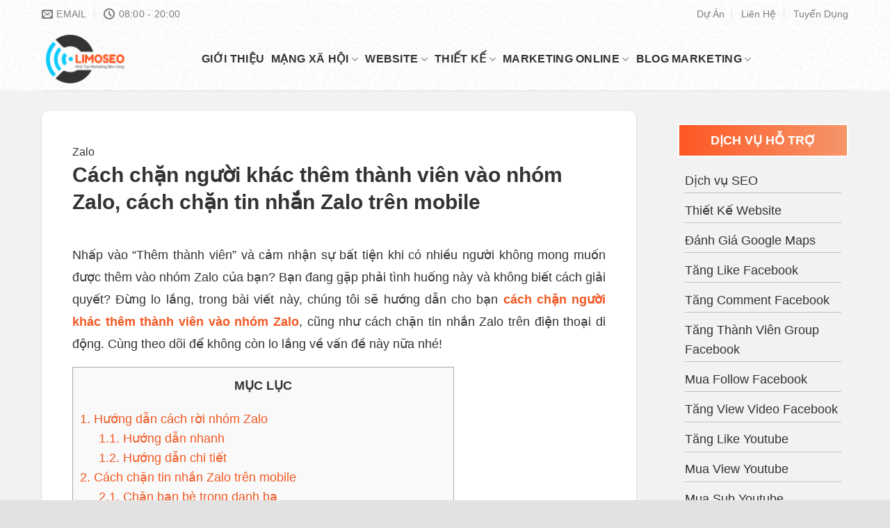

--- FILE ---
content_type: text/html; charset=UTF-8
request_url: https://limoseo.vn/cach-chan-nguoi-khac-them-thanh-vien-vao-nhom-zalo/
body_size: 26725
content:
<!DOCTYPE html>
<!--[if IE 9 ]><html lang="vi" prefix="og: https://ogp.me/ns#" class="ie9 loading-site no-js"> <![endif]-->
<!--[if IE 8 ]><html lang="vi" prefix="og: https://ogp.me/ns#" class="ie8 loading-site no-js"> <![endif]-->
<!--[if (gte IE 9)|!(IE)]><!--><html lang="vi" prefix="og: https://ogp.me/ns#" class="loading-site no-js"> <!--<![endif]--><head><script data-no-optimize="1">var litespeed_docref=sessionStorage.getItem("litespeed_docref");litespeed_docref&&(Object.defineProperty(document,"referrer",{get:function(){return litespeed_docref}}),sessionStorage.removeItem("litespeed_docref"));</script> <meta charset="UTF-8" /><link data-optimized="2" rel="stylesheet" href="https://limoseo.vn/wp-content/litespeed/css/9ecbc4c9ff46b494d6f2c3de2fa15006.css?ver=13d08" /><link rel="profile" href="https://gmpg.org/xfn/11" /><link rel="pingback" href="https://limoseo.vn/xmlrpc.php" /> <script type="litespeed/javascript">(function(html){html.className=html.className.replace(/\bno-js\b/,'js')})(document.documentElement)</script> <meta name="viewport" content="width=device-width, initial-scale=1, maximum-scale=1" /><title>Cách chặn người khác thêm thành viên vào nhóm Zalo, cách chặn tin nhắn Zalo trên mobile</title><meta name="description" content="Limoseo xin chia sẻ đến bạn thông tin về Cách chặn người khác thêm thành viên vào nhóm Zalo, cách chặn tin nhắn Zalo trên mobile. Hãy cùng tìm hiểu qua bài viết dưới đây nhé!"/><meta name="robots" content="follow, index, max-snippet:-1, max-video-preview:-1, max-image-preview:large"/><link rel="canonical" href="https://limoseo.vn/cach-chan-nguoi-khac-them-thanh-vien-vao-nhom-zalo/" /><meta property="og:locale" content="vi_VN" /><meta property="og:type" content="article" /><meta property="og:title" content="Cách chặn người khác thêm thành viên vào nhóm Zalo, cách chặn tin nhắn Zalo trên mobile" /><meta property="og:description" content="Limoseo xin chia sẻ đến bạn thông tin về Cách chặn người khác thêm thành viên vào nhóm Zalo, cách chặn tin nhắn Zalo trên mobile. Hãy cùng tìm hiểu qua bài viết dưới đây nhé!" /><meta property="og:url" content="https://limoseo.vn/cach-chan-nguoi-khac-them-thanh-vien-vao-nhom-zalo/" /><meta property="og:site_name" content="Limoseo" /><meta property="article:publisher" content="https://www.facebook.com/Limoseo" /><meta property="article:author" content="https://www.facebook.com/danghuyen1006/" /><meta property="article:tag" content="Hướng Dẫn Zalo" /><meta property="article:section" content="Zalo" /><meta property="og:updated_time" content="2024-04-02T10:56:57+07:00" /><meta property="og:image" content="https://limoseo.vn/wp-content/uploads/2023/11/cach-chan-tin-nhan-Zalo-tren-mobile.png" /><meta property="og:image:secure_url" content="https://limoseo.vn/wp-content/uploads/2023/11/cach-chan-tin-nhan-Zalo-tren-mobile.png" /><meta property="og:image:width" content="1080" /><meta property="og:image:height" content="608" /><meta property="og:image:alt" content="cách chặn tin nhắn Zalo trên mobile." /><meta property="og:image:type" content="image/png" /><meta name="twitter:card" content="summary_large_image" /><meta name="twitter:title" content="Cách chặn người khác thêm thành viên vào nhóm Zalo, cách chặn tin nhắn Zalo trên mobile" /><meta name="twitter:description" content="Limoseo xin chia sẻ đến bạn thông tin về Cách chặn người khác thêm thành viên vào nhóm Zalo, cách chặn tin nhắn Zalo trên mobile. Hãy cùng tìm hiểu qua bài viết dưới đây nhé!" /><meta name="twitter:site" content="@limoseovn" /><meta name="twitter:creator" content="@huyendang1006" /><meta name="twitter:image" content="https://limoseo.vn/wp-content/uploads/2023/11/cach-chan-tin-nhan-Zalo-tren-mobile.png" /><meta name="twitter:label1" content="Written by" /><meta name="twitter:data1" content="Huyền Đặng" /><meta name="twitter:label2" content="Time to read" /><meta name="twitter:data2" content="8 minutes" /><link rel='dns-prefetch' href='//cdn.jsdelivr.net' /><link rel='dns-prefetch' href='//fonts.googleapis.com' /><link rel="alternate" type="application/rss+xml" title="Dòng thông tin limoseo.vn &raquo;" href="https://limoseo.vn/feed/" /><link rel="alternate" type="application/rss+xml" title="limoseo.vn &raquo; Dòng bình luận" href="https://limoseo.vn/comments/feed/" /><link rel="alternate" type="application/rss+xml" title="limoseo.vn &raquo; Cách chặn người khác thêm thành viên vào nhóm Zalo, cách chặn tin nhắn Zalo trên mobile Dòng bình luận" href="https://limoseo.vn/cach-chan-nguoi-khac-them-thanh-vien-vao-nhom-zalo/feed/" /><link rel="prefetch" href="https://limoseo.vn/wp-content/themes/flatsome/assets/js/chunk.countup.fe2c1016.js" /><link rel="prefetch" href="https://limoseo.vn/wp-content/themes/flatsome/assets/js/chunk.sticky-sidebar.a58a6557.js" /><link rel="prefetch" href="https://limoseo.vn/wp-content/themes/flatsome/assets/js/chunk.tooltips.29144c1c.js" /><link rel="prefetch" href="https://limoseo.vn/wp-content/themes/flatsome/assets/js/chunk.vendors-popups.947eca5c.js" /><link rel="prefetch" href="https://limoseo.vn/wp-content/themes/flatsome/assets/js/chunk.vendors-slider.f0d2cbc9.js" /> <script type="litespeed/javascript" data-src="https://limoseo.vn/wp-includes/js/jquery/jquery.min.js" id="jquery-core-js"></script> <link rel="https://api.w.org/" href="https://limoseo.vn/wp-json/" /><link rel="alternate" title="JSON" type="application/json" href="https://limoseo.vn/wp-json/wp/v2/posts/120468" /><link rel="EditURI" type="application/rsd+xml" title="RSD" href="https://limoseo.vn/xmlrpc.php?rsd" /><meta name="generator" content="WordPress 6.8.3" /><link rel='shortlink' href='https://limoseo.vn/?p=120468' /><link rel="alternate" title="oNhúng (JSON)" type="application/json+oembed" href="https://limoseo.vn/wp-json/oembed/1.0/embed?url=https%3A%2F%2Flimoseo.vn%2Fcach-chan-nguoi-khac-them-thanh-vien-vao-nhom-zalo%2F" /><link rel="alternate" title="oNhúng (XML)" type="text/xml+oembed" href="https://limoseo.vn/wp-json/oembed/1.0/embed?url=https%3A%2F%2Flimoseo.vn%2Fcach-chan-nguoi-khac-them-thanh-vien-vao-nhom-zalo%2F&#038;format=xml" />
<!--[if IE]><link rel="stylesheet" type="text/css" href="https://limoseo.vn/wp-content/themes/flatsome/assets/css/ie-fallback.css"><script src="//cdnjs.cloudflare.com/ajax/libs/html5shiv/3.6.1/html5shiv.js"></script><script>var head = document.getElementsByTagName('head')[0],style = document.createElement('style');style.type = 'text/css';style.styleSheet.cssText = ':before,:after{content:none !important';head.appendChild(style);setTimeout(function(){head.removeChild(style);}, 0);</script><script src="https://limoseo.vn/wp-content/themes/flatsome/assets/libs/ie-flexibility.js"></script><![endif]--><meta name='dmca-site-verification' content='MFJUQlhuQjN0ZzU1bWxEb2R4V0I1UT090' /> <script type="litespeed/javascript" data-src="https://www.googletagmanager.com/gtag/js?id=G-N67L7BKB5L"></script> <script type="litespeed/javascript">window.dataLayer=window.dataLayer||[];function gtag(){dataLayer.push(arguments)}
gtag('js',new Date());gtag('config','G-N67L7BKB5L')</script> <script type = 'application/ld+json' type="litespeed/javascript">{"@context":"https://schema.org","@graph":[{"@type":"LocalBusiness","@id":"kg:/g/11t5720fq8","name":"Công Ty Quảng Cáo Marketing Online Limoseo","legalName":"Công Ty TNHH Limoseo Vietnam","alternateName":["Công ty quảng cáo Limoseo","Limoseo"],"description":"LIMOSEO – Công ty Quảng Cáo Marketing Online uy tín được thực hiện bởi đội ngũ các chuyên gia hàng đầu có nhiều năm kinh nghiệm thực chiến trong việc tạo dựng và phát triển thương hiệu, khách hàng từ nền tảng marketing online cho nhiều doanh nghiệp.","url":"https://limoseo.vn/","mainEntityOfPage":"https://limoseo.vn/","sameAs":["https://www.tiktok.com/@limoseo_vietnam","https://www.youtube.com/@limoseo1610","https://www.facebook.com/Limoseo","https://www.pinterest.com/limoseovn/","https://twitter.com/limoseo02","https://www.instagram.com/limoseovn/","https://sites.google.com/view/limoseovn/","https://limoseo.weebly.com/","https://limoseovn.blogspot.com/","https://limoseo.mystrikingly.com/","https://limoseo.gitbook.io/limoseovn/","https://www.patreon.com/limoseo","https://thanhnien.vn/limoseo-cong-ty-quang-cao-marketing-online-185231010172230113.htm","https://vtc.vn/limoseo-cong-ty-quang-cao-marketing-online-ar826025.html","https://www.24h.com.vn/kham-pha-cong-nghe/limoseo-cong-ty-quang-cao-marketing-online-uy-tin-c675a1509474.html","https://vnexpress.net/limoseo-cong-ty-quang-cao-marketing-online-4663637.html","https://tienphong.vn/dich-vu-seo-website-tai-limoseo-uy-tin-chuyen-nghiep-post1585189.tpo","https://afamily.vn/dich-vu-danh-gia-google-maps-tai-cong-ty-quang-cao-marketing-online-limoseo-20231204170621768.chn"],"currenciesAccepted":"VND","paymentAccepted":"Cash, Credit Card","priceRange":"200000 - 1000000000","hasMap":"https://maps.app.goo.gl/Kk4jyT3kzkxDjK6J6","foundingDate":"2023-04-20","taxID":"0317798941","openingHoursSpecification":{"@type":"OpeningHoursSpecification","dayOfWeek":["Monday","Tuesday","Wednesday","Thursday","Friday","Saturday"],"opens":"08:00","closes":"18:00"},"logo":{"@type":"ImageObject","@id":"https://limoseo.vn/#logo","url":"https://limoseo.vn/wp-content/uploads/2023/09/logo-limoseo.png","width":"250","height":"150","caption":"Công Ty Quảng Cáo Marketing Online Limoseo"},"image":{"@id":"https://limoseo.vn/#logo"},"location":{"@type":"PostalAddress","@id":"https://limoseo.vn/#adress","name":"Trụ sở công ty","streetAddress":"32 Luỹ Bán Bích, P. Tân Thới Hòa","addressLocality":"Tân Phú","addressRegion":"Hồ Chí Minh","addressCountry":"Việt Nam"},"address":{"@id":"https://limoseo.vn/#adress"},"areaServed":{"@type":"AdministrativeArea","@id":"kg:/m/01crd5","name":"Việt Nam","url":"https://vi.wikipedia.org/wiki/Việt_Nam","hasMap":"https://www.google.com/maps?cid=12698937955444482750"},"contactPoint":{"@type":"ContactPoint","email":"info@limoseo.vn","telephone":"0777055777","areaServed":{"@id":"kg:/m/01crd5"}},"telephone":"0777055777","founder":{"@type":"Person","@id":"https://limoseo.vn/#person","name":"Võ Văn Hiếu","sameAs":["https://www.facebook.com/vhasomil","https://about.me/vo-van-hieu","https://www.instagram.com/vovanhieu88/","https://www.pinterest.com/vovanhieucom/","https://vn.linkedin.com/in/vo-van-hieu-5aa8171bb"],"mainEntityOfPage":"https://limoseo.vn/author/limoseo/","gender":"https://schema.org/Male","email":"info@limoseo.vn","birthDate":"1992-05-22","jobTitle":{"@type":"DefinedTerm","name":"CEO","description":"CEO là viết tắt của từ Chief Executive Officer, có nghĩa là giám đốc điều hành, giữ trách nhiệm thực hiện những chính sách của hội đồng quản trị. Ở những tập đoàn có tổ chức chặt chẽ, các bạn sẽ thấy chủ tịch hội đồng quản trị thường đảm nhận luôn chức vụ CEO này","url":"https://en.wikipedia.org/wiki/Chief_executive_officer"},"worksFor":{"@id":"kg:/g/11t5720fq8"}}},{"@type":"WebSite","@id":"https://limoseo.vn/#website","url":"https://limoseo.vn/","name":"Công Ty Quảng Cáo Marketing Online Limoseo","publisher":{"@type":"Organization","name":"Công Ty Quảng Cáo Marketing Online Limoseo","logo":{"@type":"ImageObject","url":"https://limoseo.vn/wp-content/uploads/2023/09/logo-limoseo.png"}},"potentialAction":{"@type":"SearchAction","target":"https://limoseo.vn/?s={search_term_string}","query-input":"required name=search_term_string"}}]}</script> <link rel="icon" href="https://limoseo.vn/wp-content/uploads/2022/07/cropped-logo-favicon-limoseo--32x32.png" sizes="32x32" /><link rel="icon" href="https://limoseo.vn/wp-content/uploads/2022/07/cropped-logo-favicon-limoseo--192x192.png" sizes="192x192" /><link rel="apple-touch-icon" href="https://limoseo.vn/wp-content/uploads/2022/07/cropped-logo-favicon-limoseo--180x180.png" /><meta name="msapplication-TileImage" content="https://limoseo.vn/wp-content/uploads/2022/07/cropped-logo-favicon-limoseo--270x270.png" /></head><body data-rsssl=1 class="wp-singular post-template-default single single-post postid-120468 single-format-standard wp-custom-logo wp-theme-flatsome wp-child-theme-flatsome-child full-width lightbox nav-dropdown-has-arrow nav-dropdown-has-shadow nav-dropdown-has-border mobile-submenu-toggle"><a class="skip-link screen-reader-text" href="#main">Skip to content</a><div id="wrapper"><header id="header" class="header has-sticky sticky-jump"><div class="header-wrapper"><div id="top-bar" class="header-top hide-for-sticky hide-for-medium"><div class="flex-row container"><div class="flex-col hide-for-medium flex-left"><ul class="nav nav-left medium-nav-center nav-small  nav-divided"><li class="header-contact-wrapper"><ul id="header-contact" class="nav nav-divided nav-uppercase header-contact"><li class="">
<a href="mailto:info@limoseo.vn" class="tooltip" title="info@limoseo.vn">
<i class="icon-envelop" style="font-size:16px;"></i>			       <span>
Email			       </span>
</a></li><li class="">
<a class="tooltip" title="08:00 - 20:00 ">
<i class="icon-clock" style="font-size:16px;"></i>			        <span>08:00 - 20:00</span>
</a></li></ul></li></ul></div><div class="flex-col hide-for-medium flex-center"><ul class="nav nav-center nav-small  nav-divided"></ul></div><div class="flex-col hide-for-medium flex-right"><ul class="nav top-bar-nav nav-right nav-small  nav-divided"><li id="menu-item-114918" class="menu-item menu-item-type-post_type menu-item-object-page menu-item-114918 menu-item-design-default"><a href="https://limoseo.vn/du-an/" class="nav-top-link">Dự Án</a></li><li id="menu-item-114917" class="menu-item menu-item-type-post_type menu-item-object-page menu-item-114917 menu-item-design-default"><a href="https://limoseo.vn/lien-he/" class="nav-top-link">Liên Hệ</a></li><li id="menu-item-135805" class="menu-item menu-item-type-taxonomy menu-item-object-category menu-item-135805 menu-item-design-default"><a href="https://limoseo.vn/tuyen-dung/" class="nav-top-link">Tuyển Dụng</a></li></ul></div></div></div><div id="masthead" class="header-main "><div class="header-inner flex-row container logo-left medium-logo-center" role="navigation"><div id="logo" class="flex-col logo"><a href="https://limoseo.vn/" title="limoseo.vn - Công ty Quảng Cáo Online, Hỗ Trợ Marketing Bán Hàng" rel="home">
<img data-lazyloaded="1" src="[data-uri]" width="250" height="150" data-src="https://limoseo.vn/wp-content/uploads/2023/09/logo-limoseo.png" class="header_logo header-logo" alt="limoseo.vn"/><img data-lazyloaded="1" src="[data-uri]"  width="250" height="150" data-src="https://limoseo.vn/wp-content/uploads/2023/09/logo-limoseo.png" class="header-logo-dark" alt="limoseo.vn"/></a></div><div class="flex-col show-for-medium flex-left"><ul class="mobile-nav nav nav-left "><li class="nav-icon has-icon">
<a href="#" data-open="#main-menu" data-pos="left" data-bg="main-menu-overlay" data-color="" class="is-small" aria-label="Menu" aria-controls="main-menu" aria-expanded="false">
<i class="icon-menu" ></i>
</a></li></ul></div><div class="flex-col hide-for-medium flex-left
flex-grow"><ul class="header-nav header-nav-main nav nav-left  nav-size-medium nav-spacing-small nav-uppercase nav-prompts-overlay" ><li id="menu-item-687" class="menu-item menu-item-type-post_type menu-item-object-page menu-item-687 menu-item-design-default"><a href="https://limoseo.vn/gioi-thieu/" class="nav-top-link">GIỚI THIỆU</a></li><li id="menu-item-114905" class="menu-item menu-item-type-custom menu-item-object-custom menu-item-114905 menu-item-design-container-width menu-item-has-block has-dropdown"><a href="#" class="nav-top-link">MẠNG XÃ HỘI<i class="icon-angle-down" ></i></a><div class="sub-menu nav-dropdown"><section class="section" id="section_1628621424"><div class="bg section-bg fill bg-fill  " ><div class="is-border"
style="border-color:rgb(9, 202, 250);border-width:2px 0px 0px 0px;margin:0px 30px 0px 30px;"></div></div><div class="section-content relative"><div class="row"  id="row-84606601"><div id="col-217444501" class="col small-12 large-12"  ><div class="col-inner"  ><div class="row"  id="row-1516212842"><div id="col-968105247" class="col medium-4 small-6 large-4"  ><div class="col-inner"  ><p><span style="color: #fe5723;"><b>DỊCH VỤ FACEBOOK</b></span></p><div id="gap-859939662" class="gap-element clearfix" style="display:block; height:auto;"><style>#gap-859939662 {
  padding-top: 10px;
}</style></div><div class="ux-menu stack stack-col justify-start"><div class="ux-menu-link flex menu-item">
<a class="ux-menu-link__link flex" href="https://limoseo.vn/dich-vu-tang-like-facebook/"  >
<i class="ux-menu-link__icon text-center icon-angle-right" ></i>			<span class="ux-menu-link__text">
Tăng Like Facebook			</span>
</a></div><div class="ux-menu-link flex menu-item">
<a class="ux-menu-link__link flex" href="https://limoseo.vn/dich-vu-tang-share-facebook/"  >
<i class="ux-menu-link__icon text-center icon-angle-right" ></i>			<span class="ux-menu-link__text">
Tăng Share Facebook			</span>
</a></div><div class="ux-menu-link flex menu-item">
<a class="ux-menu-link__link flex" href="https://limoseo.vn/dich-vu-tang-comment-facebook/"  >
<i class="ux-menu-link__icon text-center icon-angle-right" ></i>			<span class="ux-menu-link__text">
Tăng Comment Facebook			</span>
</a></div><div class="ux-menu-link flex menu-item">
<a class="ux-menu-link__link flex" href="https://limoseo.vn/dich-vu-tang-luot-check-in-fanpage/"  >
<i class="ux-menu-link__icon text-center icon-angle-right" ></i>			<span class="ux-menu-link__text">
Tăng Lượt Check In Fanpage			</span>
</a></div><div class="ux-menu-link flex menu-item">
<a class="ux-menu-link__link flex" href="https://limoseo.vn/dich-vu-tang-mat-livestream-facebook/"  >
<i class="ux-menu-link__icon text-center icon-angle-right" ></i>			<span class="ux-menu-link__text">
Tăng Mắt Livestream Facebook			</span>
</a></div><div class="ux-menu-link flex menu-item">
<a class="ux-menu-link__link flex" href="https://limoseo.vn/dich-vu-tang-thanh-vien-group-facebook/"  >
<i class="ux-menu-link__icon text-center icon-angle-right" ></i>			<span class="ux-menu-link__text">
Tăng Thành Viên Group Facebook			</span>
</a></div><div class="ux-menu-link flex menu-item">
<a class="ux-menu-link__link flex" href="https://limoseo.vn/dich-vu-tang-follow-facebook/"  >
<i class="ux-menu-link__icon text-center icon-angle-right" ></i>			<span class="ux-menu-link__text">
Tăng Follow Facebook			</span>
</a></div></div></div></div><div id="col-1987170845" class="col medium-4 small-6 large-4"  ><div class="col-inner"  ><p><span style="color: #fe5723;"><b>DỊCH VỤ YOUTUBE</b></span></p><div id="gap-289017985" class="gap-element clearfix" style="display:block; height:auto;"><style>#gap-289017985 {
  padding-top: 10px;
}</style></div><div class="ux-menu stack stack-col justify-start"><div class="ux-menu-link flex menu-item">
<a class="ux-menu-link__link flex" href="https://limoseo.vn/dich-vu-tang-like-youtube/"  >
<i class="ux-menu-link__icon text-center icon-angle-right" ></i>			<span class="ux-menu-link__text">
Tăng Like Youtube			</span>
</a></div><div class="ux-menu-link flex menu-item">
<a class="ux-menu-link__link flex" href="https://limoseo.vn/mua-view-youtube/"  >
<i class="ux-menu-link__icon text-center icon-angle-right" ></i>			<span class="ux-menu-link__text">
Tăng View Youtube			</span>
</a></div><div class="ux-menu-link flex menu-item">
<a class="ux-menu-link__link flex" href="https://limoseo.vn/dich-vu-tang-comment-youtube/"  >
<i class="ux-menu-link__icon text-center icon-angle-right" ></i>			<span class="ux-menu-link__text">
Tăng Comment Youtube			</span>
</a></div><div class="ux-menu-link flex menu-item">
<a class="ux-menu-link__link flex" href="https://limoseo.vn/dich-vu-mua-sub-youtube/"  >
<i class="ux-menu-link__icon text-center icon-angle-right" ></i>			<span class="ux-menu-link__text">
Tăng Sub Youtube			</span>
</a></div><div class="ux-menu-link flex menu-item">
<a class="ux-menu-link__link flex" href="#"  >
<i class="ux-menu-link__icon text-center icon-angle-right" ></i>			<span class="ux-menu-link__text">
Tăng Share Youtube			</span>
</a></div><div class="ux-menu-link flex menu-item">
<a class="ux-menu-link__link flex" href="https://limoseo.vn/dich-vu-tang-4000-gio-xem-youtube/"  >
<i class="ux-menu-link__icon text-center icon-angle-right" ></i>			<span class="ux-menu-link__text">
Tăng 4000 giờ xem Youtube			</span>
</a></div></div></div></div><div id="col-228150527" class="col medium-4 small-6 large-4"  ><div class="col-inner"  ><p><span style="color: #fe5723;"><b>DỊCH VỤ TIKTOK</b></span></p><div id="gap-1139482512" class="gap-element clearfix" style="display:block; height:auto;"><style>#gap-1139482512 {
  padding-top: 10px;
}</style></div><div class="ux-menu stack stack-col justify-start"><div class="ux-menu-link flex menu-item">
<a class="ux-menu-link__link flex" href="https://limoseo.vn/dich-vu-tang-view-tiktok/"  >
<i class="ux-menu-link__icon text-center icon-angle-right" ></i>			<span class="ux-menu-link__text">
Tăng View Tiktok			</span>
</a></div><div class="ux-menu-link flex menu-item">
<a class="ux-menu-link__link flex" href="https://limoseo.vn/dich-vu-tang-tim-tiktok/"  >
<i class="ux-menu-link__icon text-center icon-angle-right" ></i>			<span class="ux-menu-link__text">
Tăng Tim Tiktok			</span>
</a></div><div class="ux-menu-link flex menu-item">
<a class="ux-menu-link__link flex" href="https://limoseo.vn/dich-vu-mua-follow-tiktok/"  >
<i class="ux-menu-link__icon text-center icon-angle-right" ></i>			<span class="ux-menu-link__text">
Tăng Follow Tiktok			</span>
</a></div><div class="ux-menu-link flex menu-item">
<a class="ux-menu-link__link flex" href="https://limoseo.vn/dich-vu-tang-luot-share-tiktok/"  >
<i class="ux-menu-link__icon text-center icon-angle-right" ></i>			<span class="ux-menu-link__text">
Tăng Lượt Share Tiktok			</span>
</a></div><div class="ux-menu-link flex menu-item">
<a class="ux-menu-link__link flex" href="https://limoseo.vn/dich-vu-tang-mat-livestream-tiktok/"  >
<i class="ux-menu-link__icon text-center icon-angle-right" ></i>			<span class="ux-menu-link__text">
Tăng Mắt Livestream Tiktok			</span>
</a></div><div class="ux-menu-link flex menu-item">
<a class="ux-menu-link__link flex" href="https://limoseo.vn/dich-vu-dang-ky-tiktok-shop-mall/"  >
<i class="ux-menu-link__icon text-center icon-angle-right" ></i>			<span class="ux-menu-link__text">
Đăng Ký Tiktok Shop Mall			</span>
</a></div><div class="ux-menu-link flex menu-item">
<a class="ux-menu-link__link flex" href="https://limoseo.vn/dich-vu-buff-don-tiktok-shop/"  >
<i class="ux-menu-link__icon text-center icon-angle-right" ></i>			<span class="ux-menu-link__text">
Buff Đơn Tiktok Shop			</span>
</a></div></div></div></div></div><div class="row"  id="row-2144364064"><div id="col-1261222494" class="col medium-4 small-6 large-4"  ><div class="col-inner"  ><p><span style="color: #fe5723;"><b>DỊCH VỤ INSTAGRAM</b></span></p><div id="gap-1177895281" class="gap-element clearfix" style="display:block; height:auto;"><style>#gap-1177895281 {
  padding-top: 10px;
}</style></div><div class="ux-menu stack stack-col justify-start"><div class="ux-menu-link flex menu-item">
<a class="ux-menu-link__link flex" href="https://limoseo.vn/dich-vu-tang-view-instagram/"  >
<i class="ux-menu-link__icon text-center icon-angle-right" ></i>			<span class="ux-menu-link__text">
Tăng View Instagram			</span>
</a></div><div class="ux-menu-link flex menu-item">
<a class="ux-menu-link__link flex" href="https://limoseo.vn/dich-vu-tang-like-instagram/"  >
<i class="ux-menu-link__icon text-center icon-angle-right" ></i>			<span class="ux-menu-link__text">
Tăng Like Instagram			</span>
</a></div><div class="ux-menu-link flex menu-item">
<a class="ux-menu-link__link flex" href="https://limoseo.vn/dich-vu-tang-follow-instagram/"  >
<i class="ux-menu-link__icon text-center icon-angle-right" ></i>			<span class="ux-menu-link__text">
Tăng Follow Instagram			</span>
</a></div><div class="ux-menu-link flex menu-item">
<a class="ux-menu-link__link flex" href="https://limoseo.vn/dich-vu-tang-share-instagram/"  >
<i class="ux-menu-link__icon text-center icon-angle-right" ></i>			<span class="ux-menu-link__text">
Tăng Share Instagram			</span>
</a></div><div class="ux-menu-link flex menu-item">
<a class="ux-menu-link__link flex" href="https://limoseo.vn/dich-vu-tang-view-story-instagram/"  >
<i class="ux-menu-link__icon text-center icon-angle-right" ></i>			<span class="ux-menu-link__text">
Tăng View Story Instagram			</span>
</a></div><div class="ux-menu-link flex menu-item">
<a class="ux-menu-link__link flex" href="https://limoseo.vn/dich-vu-tang-comment-instagram/"  >
<i class="ux-menu-link__icon text-center icon-angle-right" ></i>			<span class="ux-menu-link__text">
Tăng Comment Instagram			</span>
</a></div><div class="ux-menu-link flex menu-item">
<a class="ux-menu-link__link flex" href="https://limoseo.vn/dich-vu-tang-mat-livestream-instagram/"  >
<i class="ux-menu-link__icon text-center icon-angle-right" ></i>			<span class="ux-menu-link__text">
Tăng Mắt Livestream Instagram			</span>
</a></div></div></div></div><div id="col-12392733" class="col medium-4 small-6 large-4"  ><div class="col-inner"  ><p><span style="color: #fe5723;"><strong>QUẢNG CÁO MXH</strong></span></p><div id="gap-1449793144" class="gap-element clearfix" style="display:block; height:auto;"><style>#gap-1449793144 {
  padding-top: 10px;
}</style></div><div class="ux-menu stack stack-col justify-start"><div class="ux-menu-link flex menu-item">
<a class="ux-menu-link__link flex" href="https://limoseo.vn/dich-vu-quang-cao-facebook/"  >
<i class="ux-menu-link__icon text-center icon-angle-right" ></i>			<span class="ux-menu-link__text">
Quảng Cáo Facebook			</span>
</a></div><div class="ux-menu-link flex menu-item">
<a class="ux-menu-link__link flex" href="https://limoseo.vn/dich-vu-quang-cao-tiktok/"  >
<i class="ux-menu-link__icon text-center icon-angle-right" ></i>			<span class="ux-menu-link__text">
Quảng Cáo Tiktok			</span>
</a></div><div class="ux-menu-link flex menu-item">
<a class="ux-menu-link__link flex" href="https://limoseo.vn/dich-vu-chay-quang-cao-instagram/"  >
<i class="ux-menu-link__icon text-center icon-angle-right" ></i>			<span class="ux-menu-link__text">
Quảng Cáo Instagram			</span>
</a></div><div class="ux-menu-link flex menu-item">
<a class="ux-menu-link__link flex" href="https://limoseo.vn/dich-vu-quang-cao-youtube/"  >
<i class="ux-menu-link__icon text-center icon-angle-right" ></i>			<span class="ux-menu-link__text">
Quảng Cáo Youtube			</span>
</a></div><div class="ux-menu-link flex menu-item">
<a class="ux-menu-link__link flex" href="https://limoseo.vn/dich-vu-quang-cao-zalo/"  >
<i class="ux-menu-link__icon text-center icon-angle-right" ></i>			<span class="ux-menu-link__text">
Quảng Cáo Zalo			</span>
</a></div></div></div></div><div id="col-131754881" class="col medium-4 small-6 large-4"  ><div class="col-inner"  ><p><span style="color: #fe5723;"><b>SEO MẠNG XÃ HỘI</b></span></p><div id="gap-220713984" class="gap-element clearfix" style="display:block; height:auto;"><style>#gap-220713984 {
  padding-top: 10px;
}</style></div><div class="ux-menu stack stack-col justify-start"><div class="ux-menu-link flex menu-item">
<a class="ux-menu-link__link flex" href="https://limoseo.vn/dich-vu-seo-fanpage/"  >
<i class="ux-menu-link__icon text-center icon-angle-right" ></i>			<span class="ux-menu-link__text">
SEO Fanpage			</span>
</a></div><div class="ux-menu-link flex menu-item">
<a class="ux-menu-link__link flex" href="https://limoseo.vn/dich-vu-seo-youtube/"  >
<i class="ux-menu-link__icon text-center icon-angle-right" ></i>			<span class="ux-menu-link__text">
SEO Youtube			</span>
</a></div><div class="ux-menu-link flex menu-item">
<a class="ux-menu-link__link flex" href="https://limoseo.vn/dich-vu-seo-shopee/"  >
<i class="ux-menu-link__icon text-center icon-angle-right" ></i>			<span class="ux-menu-link__text">
SEO Shopee			</span>
</a></div></div></div></div></div></div></div></div></div><style>#section_1628621424 {
  padding-top: 30px;
  padding-bottom: 30px;
}
#section_1628621424 .section-bg.bg-loaded {
  background-image: url(https://limoseo.vn/wp-content/uploads/2022/07/background-grey.png);
}
#section_1628621424 .section-bg {
  background-position: center;
}
#section_1628621424 .ux-shape-divider--top svg {
  height: 150px;
  --divider-top-width: 100%;
}
#section_1628621424 .ux-shape-divider--bottom svg {
  height: 150px;
  --divider-width: 100%;
}</style></section></div></li><li id="menu-item-114907" class="menu-item menu-item-type-custom menu-item-object-custom menu-item-114907 menu-item-design-container-width menu-item-has-block has-dropdown"><a href="#" class="nav-top-link">WEBSITE<i class="icon-angle-down" ></i></a><div class="sub-menu nav-dropdown"><section class="section" id="section_503787375"><div class="bg section-bg fill bg-fill  " ><div class="is-border"
style="border-color:rgb(9, 202, 250);border-width:2px 0px 0px 0px;margin:0px 30px 0px 30px;"></div></div><div class="section-content relative"><div class="row"  id="row-245249145"><div id="col-457006018" class="col small-12 large-12"  ><div class="col-inner"  ><div class="row"  id="row-1394744980"><div id="col-2079650822" class="col medium-4 small-6 large-4"  ><div class="col-inner"  ><p><span style="color: #fe5723;"><strong>SEO WEBSITE</strong></span></p><div id="gap-521907091" class="gap-element clearfix" style="display:block; height:auto;"><style>#gap-521907091 {
  padding-top: 10px;
}</style></div><div class="ux-menu stack stack-col justify-start"><div class="ux-menu-link flex menu-item">
<a class="ux-menu-link__link flex" href="https://limoseo.vn/dich-vu-seo/"  >
<i class="ux-menu-link__icon text-center icon-angle-right" ></i>			<span class="ux-menu-link__text">
Dịch Vụ SEO			</span>
</a></div><div class="ux-menu-link flex menu-item">
<a class="ux-menu-link__link flex" href="https://limoseo.vn/dao-tao-seo/"  >
<i class="ux-menu-link__icon text-center icon-angle-right" ></i>			<span class="ux-menu-link__text">
Đào Tạo SEO			</span>
</a></div><div class="ux-menu-link flex menu-item">
<a class="ux-menu-link__link flex" href="https://limoseo.vn/khoa-hoc-seo/"  >
<i class="ux-menu-link__icon text-center icon-angle-right" ></i>			<span class="ux-menu-link__text">
Khoá Học SEO			</span>
</a></div><div class="ux-menu-link flex menu-item">
<a class="ux-menu-link__link flex" href="https://limoseo.vn/dich-vu-entity/"  >
<i class="ux-menu-link__icon text-center icon-angle-right" ></i>			<span class="ux-menu-link__text">
Dịch Vụ Entity			</span>
</a></div><div class="ux-menu-link flex menu-item">
<a class="ux-menu-link__link flex" href="https://limoseo.vn/dich-vu-guest-post/"  >
<i class="ux-menu-link__icon text-center icon-angle-right" ></i>			<span class="ux-menu-link__text">
Dịch Vụ Guest Post			</span>
</a></div></div></div></div><div id="col-1822377189" class="col medium-4 small-6 large-4"  ><div class="col-inner"  ><p><span style="color: #fe5723;"><b>SEO WEBSITE</b></span></p><div id="gap-1400532137" class="gap-element clearfix" style="display:block; height:auto;"><style>#gap-1400532137 {
  padding-top: 10px;
}</style></div><div class="ux-menu stack stack-col justify-start"><div class="ux-menu-link flex menu-item">
<a class="ux-menu-link__link flex" href="https://limoseo.vn/dich-vu-seo-traffic/"  >
<i class="ux-menu-link__icon text-center icon-angle-right" ></i>			<span class="ux-menu-link__text">
SEO Traffic			</span>
</a></div><div class="ux-menu-link flex menu-item">
<a class="ux-menu-link__link flex" href="https://limoseo.vn/dich-vu-seo-audit/"  >
<i class="ux-menu-link__icon text-center icon-angle-right" ></i>			<span class="ux-menu-link__text">
SEO Audit			</span>
</a></div><div class="ux-menu-link flex menu-item">
<a class="ux-menu-link__link flex" href="https://limoseo.vn/dich-vu-seo-onpage/"  >
<i class="ux-menu-link__icon text-center icon-angle-right" ></i>			<span class="ux-menu-link__text">
SEO Onpage			</span>
</a></div><div class="ux-menu-link flex menu-item">
<a class="ux-menu-link__link flex" href="https://limoseo.vn/dich-vu-seo-ecommerce/"  >
<i class="ux-menu-link__icon text-center icon-angle-right" ></i>			<span class="ux-menu-link__text">
SEO Ecommerce			</span>
</a></div><div class="ux-menu-link flex menu-item">
<a class="ux-menu-link__link flex" href="https://limoseo.vn/dich-vu-viet-bai-chuan-seo/"  >
<i class="ux-menu-link__icon text-center icon-angle-right" ></i>			<span class="ux-menu-link__text">
Viết Bài Chuẩn SEO			</span>
</a></div></div></div></div><div id="col-2102311679" class="col medium-4 small-6 large-4"  ><div class="col-inner"  ><p><span style="color: #fe5723;"><b>THIẾT KẾ WEBSITE</b></span></p><div id="gap-1214005567" class="gap-element clearfix" style="display:block; height:auto;"><style>#gap-1214005567 {
  padding-top: 10px;
}</style></div><div class="ux-menu stack stack-col justify-start"><div class="ux-menu-link flex menu-item">
<a class="ux-menu-link__link flex" href="https://limoseo.vn/thiet-ke-website/"  >
<i class="ux-menu-link__icon text-center icon-angle-right" ></i>			<span class="ux-menu-link__text">
Thiết Kế Website			</span>
</a></div><div class="ux-menu-link flex menu-item">
<a class="ux-menu-link__link flex" href="https://limoseo.vn/dich-vu-thiet-ke-landing-page/"  >
<i class="ux-menu-link__icon text-center icon-angle-right" ></i>			<span class="ux-menu-link__text">
Thiêt Kế Landing Page			</span>
</a></div><div class="ux-menu-link flex menu-item">
<a class="ux-menu-link__link flex" href="https://limoseo.vn/thiet-ke-website-doanh-nghiep/"  >
<i class="ux-menu-link__icon text-center icon-angle-right" ></i>			<span class="ux-menu-link__text">
Thiết Kế Website Doanh Nghiệp			</span>
</a></div><div class="ux-menu-link flex menu-item">
<a class="ux-menu-link__link flex" href="https://limoseo.vn/thiet-ke-website-ban-hang/"  >
<i class="ux-menu-link__icon text-center icon-angle-right" ></i>			<span class="ux-menu-link__text">
Thiết Kế Website Bán Hàng			</span>
</a></div><div class="ux-menu-link flex menu-item">
<a class="ux-menu-link__link flex" href="https://limoseo.vn/thiet-ke-website-dich-vu/"  >
<i class="ux-menu-link__icon text-center icon-angle-right" ></i>			<span class="ux-menu-link__text">
Thiết Kế Website Dịch Vụ			</span>
</a></div></div></div></div><div id="col-654027438" class="col medium-4 small-6 large-4"  ><div class="col-inner"  ><p><span style="color: #fe5723;"><b>DỊCH VỤ WEBSITE</b></span></p><div id="gap-2011489228" class="gap-element clearfix" style="display:block; height:auto;"><style>#gap-2011489228 {
  padding-top: 10px;
}</style></div><div class="ux-menu stack stack-col justify-start"><div class="ux-menu-link flex menu-item">
<a class="ux-menu-link__link flex" href="https://limoseo.vn/dich-vu-quan-tri-website/"  >
<i class="ux-menu-link__icon text-center icon-angle-right" ></i>			<span class="ux-menu-link__text">
Quản Trị Website			</span>
</a></div><div class="ux-menu-link flex menu-item">
<a class="ux-menu-link__link flex" href="https://limoseo.vn/dich-vu-nang-cap-website/"  >
<i class="ux-menu-link__icon text-center icon-angle-right" ></i>			<span class="ux-menu-link__text">
Nâng Cấp Website			</span>
</a></div><div class="ux-menu-link flex menu-item">
<a class="ux-menu-link__link flex" href="https://limoseo.vn/dich-vu-cham-soc-va-bao-tri-website/"  >
<i class="ux-menu-link__icon text-center icon-angle-right" ></i>			<span class="ux-menu-link__text">
Chăm Sóc và Bảo Trì Website			</span>
</a></div><div class="ux-menu-link flex menu-item">
<a class="ux-menu-link__link flex" href="https://limoseo.vn/dich-vu-toi-uu-toc-do-website/"  >
<i class="ux-menu-link__icon text-center icon-angle-right" ></i>			<span class="ux-menu-link__text">
Tối Ưu Tốc Độ Website			</span>
</a></div><div class="ux-menu-link flex menu-item">
<a class="ux-menu-link__link flex" href="https://limoseo.vn/dich-vu-web-hosting/"  >
<i class="ux-menu-link__icon text-center icon-angle-right" ></i>			<span class="ux-menu-link__text">
Dịch Vụ Web Hosting			</span>
</a></div></div></div></div><div id="col-627077633" class="col medium-4 small-6 large-4"  ><div class="col-inner"  ><p><span style="color: #fe5723;"><b>DỊCH VỤ GOOGLE</b></span></p><div id="gap-567214132" class="gap-element clearfix" style="display:block; height:auto;"><style>#gap-567214132 {
  padding-top: 10px;
}</style></div><div class="ux-menu stack stack-col justify-start"><div class="ux-menu-link flex menu-item">
<a class="ux-menu-link__link flex" href="https://limoseo.vn/dich-vu-dang-ky-google-news/"  >
<i class="ux-menu-link__icon text-center icon-angle-right" ></i>			<span class="ux-menu-link__text">
Đăng Ký Google News			</span>
</a></div><div class="ux-menu-link flex menu-item">
<a class="ux-menu-link__link flex" href="https://limoseo.vn/dich-vu-dang-ky-website-voi-bo-cong-thuong/"  >
<i class="ux-menu-link__icon text-center icon-angle-right" ></i>			<span class="ux-menu-link__text">
Đăng Ký Website Bộ Công Thương			</span>
</a></div><div class="ux-menu-link flex menu-item">
<a class="ux-menu-link__link flex" href="https://limoseo.vn/dich-vu-xu-ly-tac-vu-thu-cong-google/"  >
<i class="ux-menu-link__icon text-center icon-angle-right" ></i>			<span class="ux-menu-link__text">
Xử Lý Tác Vụ Thủ Công Google			</span>
</a></div><div class="ux-menu-link flex menu-item">
<a class="ux-menu-link__link flex" href="https://limoseo.vn/dich-vu-xu-ly-spam-link-website/"  >
<i class="ux-menu-link__icon text-center icon-angle-right" ></i>			<span class="ux-menu-link__text">
Xử Lý Spam Link Website			</span>
</a></div><div class="ux-menu-link flex menu-item">
<a class="ux-menu-link__link flex" href="https://limoseo.vn/dich-vu-go-google-suggest-xau/"  >
<i class="ux-menu-link__icon text-center icon-angle-right" ></i>			<span class="ux-menu-link__text">
Gỡ Google Suguesst Xấu			</span>
</a></div></div></div></div><div id="col-1769650625" class="col medium-4 small-6 large-4"  ><div class="col-inner"  ><p><span style="color: #fe5723;"><b>QUẢNG CÁO GOOGLE</b></span></p><div id="gap-46950308" class="gap-element clearfix" style="display:block; height:auto;"><style>#gap-46950308 {
  padding-top: 10px;
}</style></div><div class="ux-menu stack stack-col justify-start"><div class="ux-menu-link flex menu-item">
<a class="ux-menu-link__link flex" href="https://limoseo.vn/dich-vu-quang-cao-google-search/"  >
<i class="ux-menu-link__icon text-center icon-angle-right" ></i>			<span class="ux-menu-link__text">
Google Search Ads			</span>
</a></div><div class="ux-menu-link flex menu-item">
<a class="ux-menu-link__link flex" href="https://limoseo.vn/dich-vu-quang-cao-google-shopping/"  >
<i class="ux-menu-link__icon text-center icon-angle-right" ></i>			<span class="ux-menu-link__text">
Google Shopping Ads			</span>
</a></div><div class="ux-menu-link flex menu-item">
<a class="ux-menu-link__link flex" href="https://limoseo.vn/dich-vu-quang-cao-google-display-network/"  >
<i class="ux-menu-link__icon text-center icon-angle-right" ></i>			<span class="ux-menu-link__text">
Google Display Network Ads			</span>
</a></div><div class="ux-menu-link flex menu-item">
<a class="ux-menu-link__link flex" href="https://limoseo.vn/dich-vu-quang-cao-coc-coc/"  >
<i class="ux-menu-link__icon text-center icon-angle-right" ></i>			<span class="ux-menu-link__text">
Quảng Cáo Cốc Cốc			</span>
</a></div></div></div></div></div></div></div></div></div><style>#section_503787375 {
  padding-top: 30px;
  padding-bottom: 30px;
}
#section_503787375 .section-bg.bg-loaded {
  background-image: url(https://limoseo.vn/wp-content/uploads/2022/07/background-grey.png);
}
#section_503787375 .section-bg {
  background-position: center;
}
#section_503787375 .ux-shape-divider--top svg {
  height: 150px;
  --divider-top-width: 100%;
}
#section_503787375 .ux-shape-divider--bottom svg {
  height: 150px;
  --divider-width: 100%;
}</style></section></div></li><li id="menu-item-114908" class="menu-item menu-item-type-custom menu-item-object-custom menu-item-114908 menu-item-design-container-width menu-item-has-block has-dropdown"><a href="#" class="nav-top-link">THIẾT KẾ<i class="icon-angle-down" ></i></a><div class="sub-menu nav-dropdown"><section class="section" id="section_961513466"><div class="bg section-bg fill bg-fill  " ><div class="is-border"
style="border-color:rgb(9, 202, 250);border-width:2px 0px 0px 0px;margin:0px 30px 0px 30px;"></div></div><div class="section-content relative"><div class="row"  id="row-2075960458"><div id="col-1589536524" class="col small-12 large-12"  ><div class="col-inner"  ><div class="row"  id="row-835441478"><div id="col-290801419" class="col medium-4 small-6 large-4"  ><div class="col-inner"  ><p><span style="color: #fe5723;"><strong>THIẾT KẾ THƯƠNG HIỆU</strong></span></p><div id="gap-1662191601" class="gap-element clearfix" style="display:block; height:auto;"><style>#gap-1662191601 {
  padding-top: 10px;
}</style></div><div class="ux-menu stack stack-col justify-start"><div class="ux-menu-link flex menu-item">
<a class="ux-menu-link__link flex" href="https://limoseo.vn/dat-ten-thuong-hieu/"  >
<i class="ux-menu-link__icon text-center icon-angle-right" ></i>			<span class="ux-menu-link__text">
Đặt Tên Thương Hiệu			</span>
</a></div><div class="ux-menu-link flex menu-item">
<a class="ux-menu-link__link flex" href="https://limoseo.vn/thiet-ke-logo/"  >
<i class="ux-menu-link__icon text-center icon-angle-right" ></i>			<span class="ux-menu-link__text">
Thiết Kế Logo			</span>
</a></div><div class="ux-menu-link flex menu-item">
<a class="ux-menu-link__link flex" href="https://limoseo.vn/dich-vu-sang-tac-slogan/"  >
<i class="ux-menu-link__icon text-center icon-angle-right" ></i>			<span class="ux-menu-link__text">
Sáng Tác Slogan			</span>
</a></div><div class="ux-menu-link flex menu-item">
<a class="ux-menu-link__link flex" href="https://limoseo.vn/thiet-ke-mascot/"  >
<i class="ux-menu-link__icon text-center icon-angle-right" ></i>			<span class="ux-menu-link__text">
Thiết Kế Mascot			</span>
</a></div><div class="ux-menu-link flex menu-item">
<a class="ux-menu-link__link flex" href="https://limoseo.vn/thiet-ke-bo-nhan-dien-thuong-hieu/"  >
<i class="ux-menu-link__icon text-center icon-angle-right" ></i>			<span class="ux-menu-link__text">
Thiết Kế Bộ Nhận Diện Thương Hiệu			</span>
</a></div><div class="ux-menu-link flex menu-item">
<a class="ux-menu-link__link flex" href="https://limoseo.vn/thiet-ke-bo-nhan-dien-van-phong/"  >
<i class="ux-menu-link__icon text-center icon-angle-right" ></i>			<span class="ux-menu-link__text">
Thiết Kế Bộ Nhận Diện Văn Phòng			</span>
</a></div></div></div></div><div id="col-1138602196" class="col medium-4 small-6 large-4"  ><div class="col-inner"  ><p><span style="color: #fe5723;"><strong>THIẾT KẾ ẤN PHẨM MARKETING</strong></span></p><div id="gap-147894798" class="gap-element clearfix" style="display:block; height:auto;"><style>#gap-147894798 {
  padding-top: 10px;
}</style></div><div class="ux-menu stack stack-col justify-start"><div class="ux-menu-link flex menu-item">
<a class="ux-menu-link__link flex" href="https://limoseo.vn/dich-vu-thiet-ke-profile/"  >
<i class="ux-menu-link__icon text-center icon-angle-right" ></i>			<span class="ux-menu-link__text">
Thiết Kế Profile			</span>
</a></div><div class="ux-menu-link flex menu-item">
<a class="ux-menu-link__link flex" href="https://limoseo.vn/thiet-ke-catalogue/"  >
<i class="ux-menu-link__icon text-center icon-angle-right" ></i>			<span class="ux-menu-link__text">
Thiết Kế Catalogue			</span>
</a></div><div class="ux-menu-link flex menu-item">
<a class="ux-menu-link__link flex" href="https://limoseo.vn/thiet-ke-brochure/"  >
<i class="ux-menu-link__icon text-center icon-angle-right" ></i>			<span class="ux-menu-link__text">
Thiết Kế Brochure			</span>
</a></div><div class="ux-menu-link flex menu-item">
<a class="ux-menu-link__link flex" href="https://limoseo.vn/dich-vu-thiet-ke-banner/"  >
<i class="ux-menu-link__icon text-center icon-angle-right" ></i>			<span class="ux-menu-link__text">
Thiết Kế Banner			</span>
</a></div><div class="ux-menu-link flex menu-item">
<a class="ux-menu-link__link flex" href="https://limoseo.vn/dich-vu-thiet-ke-video-marketing/"  >
<i class="ux-menu-link__icon text-center icon-angle-right" ></i>			<span class="ux-menu-link__text">
Thiết Kế Video Markting			</span>
</a></div><div class="ux-menu-link flex menu-item">
<a class="ux-menu-link__link flex" href="https://limoseo.vn/thiet-ke-to-roi-quang-cao/"  >
<i class="ux-menu-link__icon text-center icon-angle-right" ></i>			<span class="ux-menu-link__text">
Thiết Kế Tờ Rơi Quảng Cáo			</span>
</a></div></div></div></div></div></div></div></div></div><style>#section_961513466 {
  padding-top: 30px;
  padding-bottom: 30px;
}
#section_961513466 .section-bg.bg-loaded {
  background-image: url(https://limoseo.vn/wp-content/uploads/2022/07/background-grey.png);
}
#section_961513466 .section-bg {
  background-position: center;
}
#section_961513466 .ux-shape-divider--top svg {
  height: 150px;
  --divider-top-width: 100%;
}
#section_961513466 .ux-shape-divider--bottom svg {
  height: 150px;
  --divider-width: 100%;
}</style></section></div></li><li id="menu-item-114906" class="menu-item menu-item-type-custom menu-item-object-custom menu-item-114906 menu-item-design-container-width menu-item-has-block has-dropdown"><a href="#" class="nav-top-link">MARKETING ONLINE<i class="icon-angle-down" ></i></a><div class="sub-menu nav-dropdown"><section class="section" id="section_2097523140"><div class="bg section-bg fill bg-fill  " ><div class="is-border"
style="border-color:rgb(9, 202, 250);border-width:2px 0px 0px 0px;margin:0px 30px 0px 30px;"></div></div><div class="section-content relative"><div class="row"  id="row-1174020286"><div id="col-477657968" class="col small-12 large-12"  ><div class="col-inner"  ><div class="row"  id="row-6391365"><div id="col-533566314" class="col medium-4 small-6 large-4"  ><div class="col-inner"  ><p><span style="color: #fe5723;"><b>DỊCH VỤ SHOPEE</b></span></p><div id="gap-198870545" class="gap-element clearfix" style="display:block; height:auto;"><style>#gap-198870545 {
  padding-top: 10px;
}</style></div><div class="ux-menu stack stack-col justify-start"><div class="ux-menu-link flex menu-item">
<a class="ux-menu-link__link flex" href="https://limoseo.vn/dich-vu-tang-follow-shopee/"  >
<i class="ux-menu-link__icon text-center icon-angle-right" ></i>			<span class="ux-menu-link__text">
Tăng Follow Shopee			</span>
</a></div><div class="ux-menu-link flex menu-item">
<a class="ux-menu-link__link flex" href="https://limoseo.vn/dich-vu-tang-danh-gia-shopee/"  >
<i class="ux-menu-link__icon text-center icon-angle-right" ></i>			<span class="ux-menu-link__text">
Tăng Đánh Giá Shopee			</span>
</a></div><div class="ux-menu-link flex menu-item">
<a class="ux-menu-link__link flex" href="https://limoseo.vn/dich-vu-tang-luot-mua-shopee/"  >
<i class="ux-menu-link__icon text-center icon-angle-right" ></i>			<span class="ux-menu-link__text">
Tăng Lượt Mua Shopee			</span>
</a></div><div class="ux-menu-link flex menu-item">
<a class="ux-menu-link__link flex" href="https://limoseo.vn/dich-vu-tang-luot-xem-san-pham-shopee/"  >
<i class="ux-menu-link__icon text-center icon-angle-right" ></i>			<span class="ux-menu-link__text">
Tăng Lượt Xem Sản Phẩm Shopee			</span>
</a></div><div class="ux-menu-link flex menu-item">
<a class="ux-menu-link__link flex" href="https://limoseo.vn/dich-vu-len-shop-yeu-thich-shopee/"  >
<i class="ux-menu-link__icon text-center icon-angle-right" ></i>			<span class="ux-menu-link__text">
Lên Shop Yêu Thích Shopee			</span>
</a></div><div class="ux-menu-link flex menu-item">
<a class="ux-menu-link__link flex" href="https://limoseo.vn/dich-vu-dang-ky-shopee-mall/"  >
<i class="ux-menu-link__icon text-center icon-angle-right" ></i>			<span class="ux-menu-link__text">
Đăng Ký Shopee Mall			</span>
</a></div></div></div></div><div id="col-1425505798" class="col medium-4 small-6 large-4"  ><div class="col-inner"  ><p><span style="color: #fe5723;"><b>DỊCH VỤ LAZADA</b></span></p><div id="gap-2004959502" class="gap-element clearfix" style="display:block; height:auto;"><style>#gap-2004959502 {
  padding-top: 10px;
}</style></div><div class="ux-menu stack stack-col justify-start"><div class="ux-menu-link flex menu-item">
<a class="ux-menu-link__link flex" href="https://limoseo.vn/dich-vu-buff-don-lazada/"  >
<i class="ux-menu-link__icon text-center icon-angle-right" ></i>			<span class="ux-menu-link__text">
Buff Đơn Lazada			</span>
</a></div><div class="ux-menu-link flex menu-item">
<a class="ux-menu-link__link flex" href="https://limoseo.vn/dich-vu-dang-ky-lazada-mall/"  >
<i class="ux-menu-link__icon text-center icon-angle-right" ></i>			<span class="ux-menu-link__text">
Đăng Ký Lazada Mall			</span>
</a></div><div class="ux-menu-link flex menu-item">
<a class="ux-menu-link__link flex" href="https://limoseo.vn/dich-vu-tang-like-lazada/"  >
<i class="ux-menu-link__icon text-center icon-angle-right" ></i>			<span class="ux-menu-link__text">
Tăng Like Lazada			</span>
</a></div><div class="ux-menu-link flex menu-item">
<a class="ux-menu-link__link flex" href="https://limoseo.vn/tang-follow-lazada/"  >
<i class="ux-menu-link__icon text-center icon-angle-right" ></i>			<span class="ux-menu-link__text">
Tăng Follow Lazada			</span>
</a></div></div></div></div><div id="col-639452190" class="col medium-4 small-6 large-4"  ><div class="col-inner"  ><p><span style="color: #fe5723;"><b>GOOGLE MAPS</b></span></p><div id="gap-2050409661" class="gap-element clearfix" style="display:block; height:auto;"><style>#gap-2050409661 {
  padding-top: 10px;
}</style></div><div class="ux-menu stack stack-col justify-start"><div class="ux-menu-link flex menu-item">
<a class="ux-menu-link__link flex" href="https://limoseo.vn/dich-vu-seo-google-maps/"  >
<i class="ux-menu-link__icon text-center icon-angle-right" ></i>			<span class="ux-menu-link__text">
SEO Google Maps			</span>
</a></div><div class="ux-menu-link flex menu-item">
<a class="ux-menu-link__link flex" href="https://limoseo.vn/dich-vu-danh-gia-google-maps/"  >
<i class="ux-menu-link__icon text-center icon-angle-right" ></i>			<span class="ux-menu-link__text">
Đánh Giá Google Maps			</span>
</a></div><div class="ux-menu-link flex menu-item">
<a class="ux-menu-link__link flex" href="https://limoseo.vn/dich-vu-xac-minh-google-maps/"  >
<i class="ux-menu-link__icon text-center icon-angle-right" ></i>			<span class="ux-menu-link__text">
Xác Minh Google Maps			</span>
</a></div><div class="ux-menu-link flex menu-item">
<a class="ux-menu-link__link flex" href="https://limoseo.vn/dich-vu-quang-cao-google-maps-ads/"  >
<i class="ux-menu-link__icon text-center icon-angle-right" ></i>			<span class="ux-menu-link__text">
Google Maps Ads			</span>
</a></div></div></div></div><div id="col-2063891529" class="col medium-4 small-6 large-4"  ><div class="col-inner"  ><p><span style="color: #fe5723;"><b>DỊCH VỤ KHÁC</b></span></p><div id="gap-1955939981" class="gap-element clearfix" style="display:block; height:auto;"><style>#gap-1955939981 {
  padding-top: 10px;
}</style></div><div class="ux-menu stack stack-col justify-start"><div class="ux-menu-link flex menu-item">
<a class="ux-menu-link__link flex" href="https://limoseo.vn/dich-vu-email-marketing/"  >
<i class="ux-menu-link__icon text-center icon-angle-right" ></i>			<span class="ux-menu-link__text">
Email Marketing			</span>
</a></div><div class="ux-menu-link flex menu-item">
<a class="ux-menu-link__link flex" href="https://limoseo.vn/dich-vu-sms-marketing/"  >
<i class="ux-menu-link__icon text-center icon-angle-right" ></i>			<span class="ux-menu-link__text">
SMS Marketing			</span>
</a></div><div class="ux-menu-link flex menu-item">
<a class="ux-menu-link__link flex" href="https://limoseo.vn/dich-vu-quang-cao-shopee/"  >
<i class="ux-menu-link__icon text-center icon-angle-right" ></i>			<span class="ux-menu-link__text">
Quảng Cáo Shopee			</span>
</a></div><div class="ux-menu-link flex menu-item">
<a class="ux-menu-link__link flex" href="https://limoseo.vn/dich-vu-quan-tri-fanpage/"  >
<i class="ux-menu-link__icon text-center icon-angle-right" ></i>			<span class="ux-menu-link__text">
Quản Trị Fanpage			</span>
</a></div></div></div></div><div id="col-2102383554" class="col medium-4 small-6 large-4"  ><div class="col-inner"  ><p><span style="color: #fe5723;"><b>CONTENT MARKETING</b></span></p><div id="gap-629438198" class="gap-element clearfix" style="display:block; height:auto;"><style>#gap-629438198 {
  padding-top: 10px;
}</style></div><div class="ux-menu stack stack-col justify-start"><div class="ux-menu-link flex menu-item">
<a class="ux-menu-link__link flex" href="https://limoseo.vn/dich-vu-viet-bai-pr/"  >
<i class="ux-menu-link__icon text-center icon-angle-right" ></i>			<span class="ux-menu-link__text">
Viết bài PR			</span>
</a></div><div class="ux-menu-link flex menu-item">
<a class="ux-menu-link__link flex" href="https://limoseo.vn/dich-vu-content-marketing/"  >
<i class="ux-menu-link__icon text-center icon-angle-right" ></i>			<span class="ux-menu-link__text">
Content Marketing			</span>
</a></div></div></div></div></div></div></div></div></div><style>#section_2097523140 {
  padding-top: 30px;
  padding-bottom: 30px;
}
#section_2097523140 .section-bg.bg-loaded {
  background-image: url(https://limoseo.vn/wp-content/uploads/2022/07/background-grey.png);
}
#section_2097523140 .section-bg {
  background-position: center;
}
#section_2097523140 .ux-shape-divider--top svg {
  height: 150px;
  --divider-top-width: 100%;
}
#section_2097523140 .ux-shape-divider--bottom svg {
  height: 150px;
  --divider-width: 100%;
}</style></section></div></li><li id="menu-item-105704" class="menu-item menu-item-type-custom menu-item-object-custom menu-item-105704 menu-item-design-container-width menu-item-has-block has-dropdown"><a href="#" class="nav-top-link">BLOG MARKETING<i class="icon-angle-down" ></i></a><div class="sub-menu nav-dropdown"><section class="section" id="section_1963240263"><div class="bg section-bg fill bg-fill  " ><div class="is-border"
style="border-color:rgb(9, 202, 250);border-width:2px 0px 0px 0px;margin:0px 30px 0px 30px;"></div></div><div class="section-content relative"><div class="row"  id="row-1673209752"><div id="col-1588584839" class="col small-12 large-12"  ><div class="col-inner"  ><div class="row"  id="row-798992960"><div id="col-846325971" class="col medium-3 small-6 large-3"  ><div class="col-inner"  ><p><a href="https://limoseo.vn/mang-xa-hoi/"><span style="color: #fe5723;"><b>MẠNG XÃ HỘI</b></span></a></p><div id="gap-1064729262" class="gap-element clearfix" style="display:block; height:auto;"><style>#gap-1064729262 {
  padding-top: 10px;
}</style></div><div class="ux-menu stack stack-col justify-start"><div class="ux-menu-link flex menu-item">
<a class="ux-menu-link__link flex" href="https://limoseo.vn/facebook/"  >
<i class="ux-menu-link__icon text-center icon-angle-right" ></i>			<span class="ux-menu-link__text">
Facebook			</span>
</a></div><div class="ux-menu-link flex menu-item">
<a class="ux-menu-link__link flex" href="https://limoseo.vn/youtube/"  >
<i class="ux-menu-link__icon text-center icon-angle-right" ></i>			<span class="ux-menu-link__text">
Youtube			</span>
</a></div><div class="ux-menu-link flex menu-item">
<a class="ux-menu-link__link flex" href="https://limoseo.vn/tiktok/"  >
<i class="ux-menu-link__icon text-center icon-angle-right" ></i>			<span class="ux-menu-link__text">
Tiktok			</span>
</a></div><div class="ux-menu-link flex menu-item">
<a class="ux-menu-link__link flex" href="https://limoseo.vn/instagram/"  >
<i class="ux-menu-link__icon text-center icon-angle-right" ></i>			<span class="ux-menu-link__text">
Instagram			</span>
</a></div><div class="ux-menu-link flex menu-item">
<a class="ux-menu-link__link flex" href="https://limoseo.vn/zalo/"  >
<i class="ux-menu-link__icon text-center icon-angle-right" ></i>			<span class="ux-menu-link__text">
Zalo			</span>
</a></div></div></div></div><div id="col-315734193" class="col medium-3 small-6 large-3"  ><div class="col-inner"  ><p><span style="color: #fe5723;"><b>GOOGLE</b></span></p><div id="gap-1921577451" class="gap-element clearfix" style="display:block; height:auto;"><style>#gap-1921577451 {
  padding-top: 10px;
}</style></div><div class="ux-menu stack stack-col justify-start"><div class="ux-menu-link flex menu-item">
<a class="ux-menu-link__link flex" href="https://limoseo.vn/seo/"  >
<i class="ux-menu-link__icon text-center icon-angle-right" ></i>			<span class="ux-menu-link__text">
SEO			</span>
</a></div><div class="ux-menu-link flex menu-item">
<a class="ux-menu-link__link flex" href="https://limoseo.vn/website/"  >
<i class="ux-menu-link__icon text-center icon-angle-right" ></i>			<span class="ux-menu-link__text">
Website			</span>
</a></div><div class="ux-menu-link flex menu-item">
<a class="ux-menu-link__link flex" href="https://limoseo.vn/google-maps/"  >
<i class="ux-menu-link__icon text-center icon-angle-right" ></i>			<span class="ux-menu-link__text">
Google Maps			</span>
</a></div><div class="ux-menu-link flex menu-item">
<a class="ux-menu-link__link flex" href="https://limoseo.vn/quang-cao-google/"  >
<i class="ux-menu-link__icon text-center icon-angle-right" ></i>			<span class="ux-menu-link__text">
Quảng Cáo Google			</span>
</a></div></div></div></div><div id="col-619717348" class="col medium-3 small-6 large-3"  ><div class="col-inner"  ><p><a href="https://limoseo.vn/san-tmdt/"><span style="color: #fe5723;"><b>SÀN TMĐT</b></span></a></p><div id="gap-661312272" class="gap-element clearfix" style="display:block; height:auto;"><style>#gap-661312272 {
  padding-top: 10px;
}</style></div><div class="ux-menu stack stack-col justify-start"><div class="ux-menu-link flex menu-item">
<a class="ux-menu-link__link flex" href="https://limoseo.vn/lazada/"  >
<i class="ux-menu-link__icon text-center icon-angle-right" ></i>			<span class="ux-menu-link__text">
Lazada			</span>
</a></div><div class="ux-menu-link flex menu-item">
<a class="ux-menu-link__link flex" href="https://limoseo.vn/shopee/"  >
<i class="ux-menu-link__icon text-center icon-angle-right" ></i>			<span class="ux-menu-link__text">
Shopee			</span>
</a></div></div></div></div><div id="col-1070341387" class="col medium-3 small-6 large-3"  ><div class="col-inner"  ><p><a href="https://limoseo.vn/marketing-online/"><span style="color: #fe5723;"><b>MARKETING ONLINE</b></span></a></p><div id="gap-1245521712" class="gap-element clearfix" style="display:block; height:auto;"><style>#gap-1245521712 {
  padding-top: 10px;
}</style></div><div class="ux-menu stack stack-col justify-start"><div class="ux-menu-link flex menu-item">
<a class="ux-menu-link__link flex" href="https://limoseo.vn/content-marketing/"  >
<i class="ux-menu-link__icon text-center icon-angle-right" ></i>			<span class="ux-menu-link__text">
Content Marketing			</span>
</a></div><div class="ux-menu-link flex menu-item">
<a class="ux-menu-link__link flex" href="https://limoseo.vn/thiet-ke/"  >
<i class="ux-menu-link__icon text-center icon-angle-right" ></i>			<span class="ux-menu-link__text">
Thiết kế			</span>
</a></div></div></div></div></div></div></div></div></div><style>#section_1963240263 {
  padding-top: 30px;
  padding-bottom: 30px;
}
#section_1963240263 .section-bg.bg-loaded {
  background-image: url(https://limoseo.vn/wp-content/uploads/2022/07/background-grey.png);
}
#section_1963240263 .section-bg {
  background-position: center;
}
#section_1963240263 .ux-shape-divider--top svg {
  height: 150px;
  --divider-top-width: 100%;
}
#section_1963240263 .ux-shape-divider--bottom svg {
  height: 150px;
  --divider-width: 100%;
}</style></section></div></li></ul></div><div class="flex-col hide-for-medium flex-right"><ul class="header-nav header-nav-main nav nav-right  nav-size-medium nav-spacing-small nav-uppercase nav-prompts-overlay"></ul></div><div class="flex-col show-for-medium flex-right"><ul class="mobile-nav nav nav-right "></ul></div></div><div class="container"><div class="top-divider full-width"></div></div></div><div class="header-bg-container fill"><div class="header-bg-image fill"></div><div class="header-bg-color fill"></div></div></div></header><main id="main" class=""><div id="content" class="blog-wrapper blog-single page-wrapper"><div class="row row-large"><div class="large-9 col"><article id="post-120468" class="post-120468 post type-post status-publish format-standard has-post-thumbnail hentry category-zalo tag-huong-dan-zalo"><div class="article-inner has-shadow box-shadow-1"><header class="entry-header"><div class="entry-header-text entry-header-text-top text-left"><div class="entry-category is-xsmall">
<a href="https://limoseo.vn/zalo/" rel="category tag">Zalo</a></div><h1 class="entry-title">Cách chặn người khác thêm thành viên vào nhóm Zalo, cách chặn tin nhắn Zalo trên mobile</h1></div></header><div class="entry-content single-page"><p>Nhấp vào &#8220;Thêm thành viên&#8221; và cảm nhận sự bất tiện khi có nhiều người không mong muốn được thêm vào nhóm Zalo của bạn? Bạn đang gặp phải tình huống này và không biết cách giải quyết? Đừng lo lắng, trong bài viết này, chúng tôi sẽ hướng dẫn cho bạn <strong><a href="https://limoseo.vn/cach-chan-nguoi-khac-them-thanh-vien-vao-nhom-zalo/">cách chặn người khác thêm thành viên vào nhóm Zalo</a></strong>, cũng như cách chặn tin nhắn Zalo trên điện thoại di động. Cùng theo dõi để không còn lo lắng về vấn đề này nữa nhé!</p><div id="toc_container" class="no_bullets"><p class="toc_title">MỤC LỤC</p><ul class="toc_list"><li><a href="#1-Huong-dan-cach-roi-nhom-Zalo">1. Hướng dẫn cách rời nhóm Zalo</a><ul><li><a href="#11-Huong-dan-nhanh">1.1. Hướng dẫn nhanh</a></li><li><a href="#12-Huong-dan-chi-tiet">1.2. Hướng dẫn chi tiết</a></li></ul></li><li><a href="#2-Cach-chan-tin-nhan-Zalo-tren-mobile">2. Cách chặn tin nhắn Zalo trên mobile</a><ul><li><a href="#21-Chan-ban-be-trong-danh-ba">2.1. Chặn bạn bè trong danh bạ</a></li><li><a href="#22-Chan-nguoi-la">2.2. Chặn người lạ</a></li><li><a href="#23-Xem-lai-danh-sach-chan">2.3. Xem lại danh sách chặn</a></li></ul></li><li><a href="#3-Cach-chan-khong-cho-nguoi-khac-them-minh-vao-nhom-Zalo-cu">3. Cách chặn không cho người khác thêm mình vào nhóm Zalo cũ</a></li></ul></div><h2 class="wp-block-heading"><span id="1-Huong-dan-cach-roi-nhom-Zalo"><strong>1. Hướng dẫn cách rời nhóm Zalo</strong></span></h2><h3 class="wp-block-heading"><span id="11-Huong-dan-nhanh"><strong>1.1. Hướng dẫn nhanh</strong></span></h3><p>Nếu bạn muốn nhanh chóng rời khỏi một nhóm Zalo mà mình không muốn ở lại nữa, bạn chỉ cần làm theo các bước sau đây:</p><ul class="wp-block-list"><li>Bật ứng dụng Zalo trên thiết bị di động của bạn.</li><li>Chọn vào biểu tượng &#8220;Nhóm&#8221; ở thanh menu dưới cùng.</li><li>Tìm và chọn vào nhóm mà bạn muốn rời.</li><li>Nhấp vào biểu tượng ba chấm ở góc phải màn hình</li><li>Sau đó chọn &#8220;Rời nhóm&#8221; và xác nhận lựa chọn.</li></ul><p>Làm theo các bước này, bạn sẽ nhanh chóng rời khỏi nhóm Zalo mà không cần phải tốn thời gian tìm hiểu cách khác.</p><h3 class="wp-block-heading"><span id="12-Huong-dan-chi-tiet"><strong>1.2. Hướng dẫn chi tiết</strong></span></h3><p>Nếu bạn đang muốn xem lại danh sách những nhóm mà mình đã tham gia trên Zalo và có thể rời khỏi bất cứ lúc nào, hoặc đơn giản là bạn không biết cách rời khỏi một nhóm nào đó, hãy làm theo các bước sau đây:</p><ul class="wp-block-list"><li>Khởi động ứng dụng Zalo trên điện thoại của bạn.</li><li>Nhấp vào biểu tượng &#8220;Nhóm&#8221; ở thanh menu dưới cùng.</li><li>Tìm và chọn vào nhóm mà bạn muốn rời.</li><li>Nhấp vào tên nhóm để xem thông tin chi tiết về nhóm đó.</li><li>Cuộn xuống dưới và chọn &#8220;Thành viên&#8221;.</li><li>Tại đây, bạn sẽ thấy danh sách tất cả thành viên trong nhóm. Tìm và chọn vào tên của mình.</li><li>Trong mục thông tin cá nhân của bạn, nhấp vào biểu tượng ba chấm ở góc phải màn hình.</li><li>Chọn &#8220;Rời nhóm&#8221; và xác nhận quyết định của bạn.</li></ul><p>Làm theo các bước này, bạn sẽ hoàn toàn rời khỏi nhóm Zalo mà mình không muốn ở lại nữa.</p><h2 class="wp-block-heading"><span id="2-Cach-chan-tin-nhan-Zalo-tren-mobile"><strong>2. Cách chặn tin nhắn Zalo trên mobile</strong></span></h2><p>Đôi khi, việc nhận được những tin nhắn không mong muốn trên Zalo cũng là một vấn đề đáng lo ngại. Nếu bạn đang gặp phải tình huống này, hãy thực hiện theo các hướng dẫn dưới đây để có thể chặn tin nhắn Zalo từ những người mà bạn không muốn liên lạc.</p><figure class="wp-block-image size-full"><img data-lazyloaded="1" src="[data-uri]" fetchpriority="high" decoding="async" width="1080" height="668" data-src="https://limoseo.vn/wp-content/uploads/2023/11/cach-chan-nguoi-khac-them-thanh-vien-vao-nhom-zalo.jpg" alt="cách chặn người khác thêm thành viên vào nhóm zalo" class="wp-image-120474" data-srcset="https://limoseo.vn/wp-content/uploads/2023/11/cach-chan-nguoi-khac-them-thanh-vien-vao-nhom-zalo.jpg 1080w, https://limoseo.vn/wp-content/uploads/2023/11/cach-chan-nguoi-khac-them-thanh-vien-vao-nhom-zalo-647x400.jpg 647w, https://limoseo.vn/wp-content/uploads/2023/11/cach-chan-nguoi-khac-them-thanh-vien-vao-nhom-zalo-768x475.jpg 768w" data-sizes="(max-width: 1080px) 100vw, 1080px" /></figure><h3 class="wp-block-heading"><span id="21-Chan-ban-be-trong-danh-ba"><strong>2.1. Chặn bạn bè trong danh bạ</strong></span></h3><p>Nếu bạn đang làm phiền bởi một số tin nhắn từ những người bạn trong danh bạ của mình, bạn có thể dễ dàng chặn họ trên Zalo bằng cách làm theo các bước sau:</p><ul class="wp-block-list"><li>Mở Zalo trên điện thoại của bạn.</li><li>Chạm vào biểu tượng ba dấu chấm ở góc phải màn hình.</li><li>Tìm và chọn vào tên của bạn bè mà bạn muốn chặn.</li><li>Nhấp vào biểu tượng ba chấm ở góc phải màn hình.</li><li>Chọn &#8220;Chặn&#8221; và xác nhận lựa chọn của bạn.</li></ul><p>Từ nay về sau, bạn sẽ không còn nhận được bất kỳ tin nhắn nào từ người bạn đã chặn trên Zalo.</p><h3 class="wp-block-heading"><span id="22-Chan-nguoi-la"><strong>2.2. Chặn người lạ</strong></span></h3><p>Nếu bạn đang nhận được những tin nhắn từ người lạ hoặc những số điện thoại không nằm trong danh bạ của bạn, bạn cũng có thể chặn họ trên Zalo bằng cách làm theo các bước sau:</p><ul class="wp-block-list"><li>Bật ứng dụng Zalo trên điện thoại của bạn.</li><li>Nhấp vào biểu tượng &#8220;Nhắn tin&#8221; ở thanh menu dưới cùng.</li><li>Tìm và chọn vào cuộc trò chuyện với người lạ mà bạn muốn chặn.</li><li>Chạm vào biểu tượng ba dấu chấm ở góc phải của màn hình.</li><li>Chọn &#8220;Chặn&#8221; và xác nhận lựa chọn của bạn.</li></ul><p>Từ nay về sau, bạn sẽ không nhận được bất kỳ tin nhắn nào từ người lạ đó trên Zalo.</p><h3 class="wp-block-heading"><span id="23-Xem-lai-danh-sach-chan"><strong>2.3. Xem lại danh sách chặn</strong></span></h3><p>Nếu bạn muốn kiểm tra lại danh sách những người đã bị bạn chặn trên Zalo, bạn có thể làm như sau:</p><ul class="wp-block-list"><li>Khởi động ứng dụng Zalo trên điện thoại của bạn</li><li>Sau đó bấm vào biểu tượng &#8220;Cài đặt&#8221; ở góc phải màn hình.</li><li>Chọn &#8220;Quyền riêng tư&#8221;.</li><li>Cuộn xuống và chọn &#8220;Danh sách chặn&#8221; để xem danh sách những người đã bị bạn chặn trên Zalo.</li></ul><p>Từ đây, bạn có thể quản lý lại danh sách này nếu muốn bỏ chặn hoặc chặn thêm người khác.</p><figure class="wp-block-image size-full"><img data-lazyloaded="1" src="[data-uri]" decoding="async" width="1080" height="608" data-src="https://limoseo.vn/wp-content/uploads/2023/11/cach-chan-tin-nhan-Zalo-tren-mobile.png" alt="cách chặn tin nhắn Zalo trên mobile." class="wp-image-120473" data-srcset="https://limoseo.vn/wp-content/uploads/2023/11/cach-chan-tin-nhan-Zalo-tren-mobile.png 1080w, https://limoseo.vn/wp-content/uploads/2023/11/cach-chan-tin-nhan-Zalo-tren-mobile-711x400.png 711w, https://limoseo.vn/wp-content/uploads/2023/11/cach-chan-tin-nhan-Zalo-tren-mobile-768x432.png 768w" data-sizes="(max-width: 1080px) 100vw, 1080px" /></figure><h2 class="wp-block-heading"><span id="3-Cach-chan-khong-cho-nguoi-khac-them-minh-vao-nhom-Zalo-cu"><strong>3. Cách chặn không cho người khác thêm mình vào nhóm Zalo cũ</strong></span></h2><p>Bạn có biết rằng, ngoài việc rời khỏi nhóm Zalo, bạn còn có thể chặn không cho người khác thêm mình vào nhóm đó một cách đơn giản? Điều này sẽ giúp bạn không còn lo lắng về việc bị thêm vào nhóm mà mình không muốn tham gia trong tương lai. Hãy làm theo các bước sau để chặn không cho người khác thêm mình vào nhóm Zalo cũ:</p><ul class="wp-block-list"><li>Bật ứng dụng Zalo trên điện thoại của bạn</li><li>Sau đó, chạm vào biểu tượng &#8220;Nhóm&#8221; ở thanh menu dưới cùng</li><li>Tìm và chọn nhóm mà bạn muốn chặn.</li><li>Nhấp vào biểu tượng ba dấu chấm ở góc phải màn hình.</li><li>Chọn &#8220;Quản lý nhóm&#8221;.</li><li>Cuộn xuống và bật tính năng &#8220;Chặn người khác thêm bạn vào nhóm&#8221; lên.</li></ul><p>Từ nay về sau, bất kỳ ai cố gắng thêm bạn vào nhóm đó trên Zalo đều sẽ không thành công.</p><p>Trong bài viết này, chúng tôi đã hướng dẫn cho bạn cách rời nhóm Zalo một cách nhanh chóng và chi tiết, cũng như cách chặn tin nhắn Zalo từ những người bạn không muốn liên lạc và cách chặn không cho người khác thêm mình vào nhóm Zalo cũ.&nbsp;</p><p><a href="https://limoseo.vn/">Công ty Quảng Cáo Marketing Online Limoseo</a> hy vọng với những hướng dẫn <strong>cách chặn người khác thêm thành viên vào nhóm Zalo</strong>, bạn có thể tự tin và dễ dàng quản lý hoạt động của mình trên ứng dụng Zalo một cách hiệu quả. Chúc bạn thành công!</p><div style="font-size: 17px; text-decoration: none; padding: 10px 20px; border-radius: 3px; border: 1px solid #0088f2; overflow: hidden; display: inline-block; width: auto; background-color: #edf5ff; text-align: justify; margin-bottom:10px;"><p>???????? Quý đọc giả nếu có quan tâm đến một số dịch vụ hỗ trợ cho việc phát triển kênh <a href="https://limoseo.vn/zalo/">Zalo</a> của mình tại Limoseo vui lòng tham khảo tại đây:</p><p style="text-align:left">???? <a href="https://limoseo.vn/dich-vu-quang-cao-zalo/">Dịch vụ quảng cáo Zalo</a></p><p style="text-align:left">???? <a href="https://limoseo.vn/dich-vu-tang-like-zalo/">Tăng like Zalo</a></p><p style="text-align:left">???? <a href="https://limoseo.vn/dich-vu-tang-thanh-vien-nhom-zalo/">Tăng thành viên nhóm Zalo</a></p></div><figure class="wp-block-image size-full"><img data-lazyloaded="1" src="[data-uri]" decoding="async" width="1200" height="457" data-src="https://limoseo.vn/wp-content/uploads/2023/04/Limoseo-Cong-ty-Dich-vu-SEO-Thiet-ke-Website-.jpeg" alt="Limoseo - Công Ty Quảng Cáo Marketing Online" class="wp-image-55561" data-srcset="https://limoseo.vn/wp-content/uploads/2023/04/Limoseo-Cong-ty-Dich-vu-SEO-Thiet-ke-Website-.jpeg 1200w, https://limoseo.vn/wp-content/uploads/2023/04/Limoseo-Cong-ty-Dich-vu-SEO-Thiet-ke-Website--800x305.jpeg 800w, https://limoseo.vn/wp-content/uploads/2023/04/Limoseo-Cong-ty-Dich-vu-SEO-Thiet-ke-Website--768x292.jpeg 768w" data-sizes="(max-width: 1200px) 100vw, 1200px" /><figcaption class="wp-element-caption">Limoseo &#8211; Công Ty Quảng Cáo Marketing Online</figcaption></figure><div class="kk-star-ratings kksr-auto kksr-align-right kksr-valign-bottom"
data-payload='{&quot;align&quot;:&quot;right&quot;,&quot;id&quot;:&quot;120468&quot;,&quot;slug&quot;:&quot;default&quot;,&quot;valign&quot;:&quot;bottom&quot;,&quot;ignore&quot;:&quot;&quot;,&quot;reference&quot;:&quot;auto&quot;,&quot;class&quot;:&quot;&quot;,&quot;count&quot;:&quot;0&quot;,&quot;legendonly&quot;:&quot;&quot;,&quot;readonly&quot;:&quot;&quot;,&quot;score&quot;:&quot;0&quot;,&quot;starsonly&quot;:&quot;&quot;,&quot;best&quot;:&quot;5&quot;,&quot;gap&quot;:&quot;5&quot;,&quot;greet&quot;:&quot;Đánh giá&quot;,&quot;legend&quot;:&quot;(0 bình chọn) - 0\/5&quot;,&quot;size&quot;:&quot;18&quot;,&quot;title&quot;:&quot;Cách chặn người khác thêm thành viên vào nhóm Zalo, cách chặn tin nhắn Zalo trên mobile&quot;,&quot;width&quot;:&quot;0&quot;,&quot;_legend&quot;:&quot;({count} {votes}) - {score}\/{best}&quot;,&quot;font_factor&quot;:&quot;1.25&quot;}'><div class="kksr-stars"><div class="kksr-stars-inactive"><div class="kksr-star" data-star="1" style="padding-right: 5px"><div class="kksr-icon" style="width: 18px; height: 18px;"></div></div><div class="kksr-star" data-star="2" style="padding-right: 5px"><div class="kksr-icon" style="width: 18px; height: 18px;"></div></div><div class="kksr-star" data-star="3" style="padding-right: 5px"><div class="kksr-icon" style="width: 18px; height: 18px;"></div></div><div class="kksr-star" data-star="4" style="padding-right: 5px"><div class="kksr-icon" style="width: 18px; height: 18px;"></div></div><div class="kksr-star" data-star="5" style="padding-right: 5px"><div class="kksr-icon" style="width: 18px; height: 18px;"></div></div></div><div class="kksr-stars-active" style="width: 0px;"><div class="kksr-star" style="padding-right: 5px"><div class="kksr-icon" style="width: 18px; height: 18px;"></div></div><div class="kksr-star" style="padding-right: 5px"><div class="kksr-icon" style="width: 18px; height: 18px;"></div></div><div class="kksr-star" style="padding-right: 5px"><div class="kksr-icon" style="width: 18px; height: 18px;"></div></div><div class="kksr-star" style="padding-right: 5px"><div class="kksr-icon" style="width: 18px; height: 18px;"></div></div><div class="kksr-star" style="padding-right: 5px"><div class="kksr-icon" style="width: 18px; height: 18px;"></div></div></div></div><div class="kksr-legend" style="font-size: 14.4px;">
<span class="kksr-muted">Đánh giá</span></div></div></div><div class="entry-author author-box"><div class="flex-row align-top"><div class="flex-col mr circle"><div class="blog-author-image">
<img data-lazyloaded="1" src="[data-uri]" alt='' data-src='https://secure.gravatar.com/avatar/b41c877cc404a1bb0c4ddea8417fa994b44a5319cbb892e925cc41343303257c?s=90&#038;d=mm&#038;r=g' data-srcset='https://secure.gravatar.com/avatar/b41c877cc404a1bb0c4ddea8417fa994b44a5319cbb892e925cc41343303257c?s=180&#038;d=mm&#038;r=g 2x' class='avatar avatar-90 photo' height='90' width='90' loading='lazy' decoding='async'/></div></div><div class="flex-col flex-grow"><h5 class="author-name uppercase pt-half">
Huyền Đặng</h5><p class="author-desc small">Tôi là Huyền Đặng, hiện đang là Marketing Leader tại Công Ty Quảng Cáo Marketing Online Limoseo. Với hơn 5 năm kinh nghiệm thực chiến ở các dự án Marketing Online, tôi mong rằng sẽ có cơ hội được đồng hành cùng khách hàng trong việc tạo dựng thương hiệu và phát triển đơn hàng một cách bền vững.</p></div></div></div></div></article></div><div class="post-sidebar large-3 col"><div class="is-sticky-column"><div class="is-sticky-column__inner"><div id="secondary" class="widget-area " role="complementary"><aside id="text-6" class="widget widget_text"><div class="textwidget"><div id='list-danh-muc'><div style="border:solid 2px #fff;padding:8px;color:#ffffff; text-align:center;margin-bottom:20px; font-size;30px; font-weight:700;background: linear-gradient(to right, #fe5723, #F6966A);">
DỊCH VỤ HỖ TRỢ</div><ul><li><a href="https://limoseo.vn/dich-vu-seo-tai-tphcm/">Dịch vụ SEO</a></li><li><a href="https://limoseo.vn/thiet-ke-website/">Thiết Kế Website</a></li><li><a href="https://limoseo.vn/dich-vu-danh-gia-google-maps/">Đánh Giá Google Maps</a></li><li><a href="https://limoseo.vn/dich-vu-tang-like-facebook/">Tăng Like Facebook</a></li><li><a href="https://limoseo.vn/dich-vu-tang-comment-facebook/">Tăng Comment Facebook</a></li><li><a href="https://limoseo.vn/dich-vu-tang-thanh-vien-group-facebook/">Tăng Thành Viên Group Facebook</a></li><li><a href="https://limoseo.vn/dich-vu-tang-follow-facebook/">Mua Follow Facebook</a></li><li><a href="https://limoseo.vn/dich-vu-tang-view-video-facebook/">Tăng View Video Facebook</a></li><li><a href="https://limoseo.vn/dich-vu-tang-like-youtube/">Tăng Like Youtube</a></li><li><a href="https://limoseo.vn/mua-view-youtube/">Mua View Youtube</a></li><li><a href="https://limoseo.vn/dich-vu-mua-sub-youtube/">Mua Sub Youtube</a></li><li><a href="https://limoseo.vn/dich-vu-tang-view-tiktok/">Tăng View Tiktok</a></li><li><a href="https://limoseo.vn/dich-vu-tang-tim-tiktok/">Tăng Tim Tiktok</a></li><li><a href="https://limoseo.vn/dich-vu-mua-follow-tiktok/">Mua Follow Tiktok</a></li><li><a href="https://limoseo.vn/dich-vu-tang-follow-shopee/">Mua Follow Shopee</a></li><li><a href="https://limoseo.vn/dich-vu-tang-danh-gia-shopee/">Tăng Đánh Giá Shopee</a></li><li><a href="https://limoseo.vn/dich-vu-tang-luot-mua-shopee/">Tăng Lượt Mua Shopee</a></li><li><a href="https://limoseo.vn/dich-vu-xay-dung-gian-hang-shopee/">Xây Dựng Gian Hàng Shopee</a></li><li><a href="https://limoseo.vn/dich-vu-buff-don-lazada/">Buff Đơn Lazada</a></li><li><a href="https://limoseo.vn/tang-follow-lazada/">Tăng Follow Lazada</a></li><li><a href="https://limoseo.vn/dich-vu-dang-ky-lazada-mall/">Đăng Ký Lazada Mall</a></li></ul></div><p><img data-lazyloaded="1" src="[data-uri]" width="1260" height="203" decoding="async" class="alignnone size-medium wp-image-132088" data-src="https://limoseo.vn/wp-content/uploads/2023/12/limoseo-sidebar-banner.jpg" alt="Limoseo Banner Sidebar" /></p></div></aside></div></div></div></div></div></div></main><footer id="footer" class="footer-wrapper"><section class="section" id="section_1282348371"><div class="bg section-bg fill bg-fill  " ><div class="section-bg-overlay absolute fill"></div></div><div class="section-content relative"><div class="row"  id="row-190603162"><div id="col-1837337477" class="col small-12 large-12"  ><div class="col-inner"  ><div class="row row-large align-equal"  id="row-1995243953"><div id="col-1588263542" class="col medium-6 small-12 large-6"  ><div class="col-inner"  ><div class="icon-box featured-box icon-box-left text-left"  ><div class="icon-box-img" style="width: 20px"><div class="icon"><div class="icon-inner" >
<img data-lazyloaded="1" src="[data-uri]" width="34" height="109" data-src="https://limoseo.vn/wp-content/uploads/2022/07/Asset-10-1.png" class="attachment-medium size-medium" alt="Asset 10" decoding="async" loading="lazy" /></div></div></div><div class="icon-box-text last-reset"><div id="text-1692105559" class="text"><h2><span style="color: #ef5925"><b>ĐỘI NGŨ TƯ VẤN LUÔN<br />SẴN SÀNG HỖ TRỢ BẠN</b></span></h2><style>#text-1692105559 {
  line-height: 2.1;
}</style></div></div></div><div id="gap-745237550" class="gap-element clearfix" style="display:block; height:auto;"><style>#gap-745237550 {
  padding-top: 30px;
}</style></div><div class="row row-collapse"  id="row-1498724131"><div id="col-1046803062" class="col medium-11 small-12 large-11"  ><div class="col-inner"  ><div id="text-2054205992" class="text"><p style="text-align: justify;">Đội ngũ tư vấn viên của chúng tôi sẽ liên hệ với bạn ngay lập tức sau khi tiếp nhận thông tin đăng ký.</p><p style="text-align: justify;">Vui lòng điền đầy đủ các thông tin trong form để được đội ngũ LIMOSEO tư vấn và báo giá chính xác!</p><style>#text-2054205992 {
  line-height: 1.6;
}</style></div></div></div></div></div><style>#col-1588263542 > .col-inner {
  padding: 0px 0px 0px 0px;
}
@media (min-width:550px) {
  #col-1588263542 > .col-inner {
    padding: 0px 30px 0px 0px;
  }
}</style></div><div id="col-1446902755" class="col medium-6 small-12 large-6"  ><div class="col-inner"  ><div class="contact-form"><div class="div-contact-form"><div class="contact-form-header"><h3 style="text-align: center;"><span style="color: #ffffff; font-size: 90%;"><b>ĐỂ LẠI THÔNG TIN TƯ VẤN</b></span></h3></div><div class="contact-form-main"><div class="wpcf7 no-js" id="wpcf7-f115145-o1" lang="vi" dir="ltr"><div class="screen-reader-response"><p role="status" aria-live="polite" aria-atomic="true"></p><ul></ul></div><form action="/cach-chan-nguoi-khac-them-thanh-vien-vao-nhom-zalo/#wpcf7-f115145-o1" method="post" class="wpcf7-form init" aria-label="Form liên hệ" novalidate="novalidate" data-status="init"><div style="display: none;">
<input type="hidden" name="_wpcf7" value="115145" />
<input type="hidden" name="_wpcf7_version" value="5.8.5" />
<input type="hidden" name="_wpcf7_locale" value="vi" />
<input type="hidden" name="_wpcf7_unit_tag" value="wpcf7-f115145-o1" />
<input type="hidden" name="_wpcf7_container_post" value="0" />
<input type="hidden" name="_wpcf7_posted_data_hash" value="" /></div><p><span class="wpcf7-form-control-wrap" data-name="your-name"><input size="40" class="wpcf7-form-control wpcf7-text wpcf7-validates-as-required" aria-required="true" aria-invalid="false" placeholder="Họ và Tên" value="" type="text" name="your-name" /></span><br />
<span class="wpcf7-form-control-wrap" data-name="your-tel"><input size="40" class="wpcf7-form-control wpcf7-tel wpcf7-validates-as-required wpcf7-text wpcf7-validates-as-tel" aria-required="true" aria-invalid="false" placeholder="Số điện thoại (*)" value="" type="tel" name="your-tel" /></span><br />
<span class="wpcf7-form-control-wrap" data-name="your-message"><textarea cols="40" rows="10" class="wpcf7-form-control wpcf7-textarea wpcf7-validates-as-required" aria-required="true" aria-invalid="false" placeholder="Nội dung (*)" name="your-message"></textarea></span><br />
<span class="wpcf7-form-control-wrap" data-name="your-checkbox"><span class="wpcf7-form-control wpcf7-checkbox wpcf7-validates-as-required"><span class="wpcf7-list-item first last"><input type="checkbox" name="your-checkbox[]" value="Vui lòng check để đảm bảo thông tin ở trên là chính xác." /><span class="wpcf7-list-item-label">Vui lòng check để đảm bảo thông tin ở trên là chính xác.</span></span></span></span><br />
<input class="wpcf7-form-control wpcf7-submit has-spinner" type="submit" value="GỬI YÊU CẦU" /></p><div class="wpcf7-response-output" aria-hidden="true"></div></form></div></div></div></div></div></div></div></div></div><style>#row-190603162 > .col > .col-inner {
  padding: 40px 0px 0px 0px;
}
@media (min-width:550px) {
  #row-190603162 > .col > .col-inner {
    padding: 40px 40px 0px 40px;
  }
}
@media (min-width:850px) {
  #row-190603162 > .col > .col-inner {
    padding: 40px 0px 0px 0px;
  }
}</style></div></div><style>#section_1282348371 {
  padding-top: 0px;
  padding-bottom: 0px;
}
#section_1282348371 .section-bg-overlay {
  background-color: rgba(255, 255, 255, 0.483);
}
#section_1282348371 .section-bg.bg-loaded {
  background-image: url(https://limoseo.vn/wp-content/uploads/2022/07/lien-he-ngay-cho-limoseo-12.jpg);
}
#section_1282348371 .section-bg {
  background-position: 38% 58%;
}
#section_1282348371 .ux-shape-divider--top svg {
  height: 150px;
  --divider-top-width: 100%;
}
#section_1282348371 .ux-shape-divider--bottom svg {
  height: 150px;
  --divider-width: 100%;
}
@media (min-width:550px) {
  #section_1282348371 {
    padding-top: 0px;
    padding-bottom: 0px;
  }
}
@media (min-width:850px) {
  #section_1282348371 {
    padding-top: 30px;
    padding-bottom: 30px;
  }
}</style></section><section class="section" id="section_1173418528"><div class="bg section-bg fill bg-fill  " ></div><div class="section-content relative"><div class="row"  id="row-94764899"><div id="col-288918498" class="col small-12 large-12"  ><div class="col-inner"  ><div class="text-center"><div class="is-divider divider clearfix" style="max-width:100%;height:1px;background-color:rgb(51, 51, 51);"></div></div></div></div><div id="col-653458932" class="col medium-4 small-12 large-4"  ><div class="col-inner"  ><p><i class="fa-solid fa-caret-right"></i><span style="font-size: 95%; color: #282828;"><b> DỊCH VỤ NỔI BẬT</b></span></p><p><span style="color: #282828;">   <a style="color: #282828;" href="https://limoseo.vn/dich-vu-seo/">Dịch vụ SEO</a></span></p><p><span style="color: #282828;">   <a style="color: #282828;" href="https://limoseo.vn/thiet-ke-website/">Thiết kế website</a></span></p><p><span style="color: #282828;">   <a style="color: #282828;" href="https://limoseo.vn/thiet-ke-logo/">Thiết kế Logo</a></span></p><p><span style="color: #282828;">   <a style="color: #282828;" href="https://limoseo.vn/dich-vu-viet-bai-chuan-seo/">Viết bài chuẩn SEO</a></span></p></div></div><div id="col-1395650721" class="col medium-4 small-12 large-4"  ><div class="col-inner"  ><p><i class="fa-solid fa-caret-right"></i><span style="font-size: 95%; color: #282828;"><b> BLOG MARKETING</b></span></p><p><span style="color: #282828;">   <a style="color: #282828;" href="https://limoseo.vn/seo/">SEO</a></span></p><p><span style="color: #282828;">   <a style="color: #282828;" href="https://limoseo.vn/website/">Website</a></span></p><p><span style="color: #282828;">   <a style="color: #282828;" href="https://limoseo.vn/thiet-ke/">Thiết kế</a></span></p><div class="accordion" rel=""><div class="accordion-item">
<a href="#" class="accordion-title plain" style="padding: 0px 15px;font-size:100%; color:#333;font-weight:100;border:none;"><button class="toggle" aria-label="Toggle"></button><span>>> Xem thêm</span></a><div class="accordion-inner"><p><a href="https://limoseo.vn/mang-xa-hoi/" style="color:#333">Mạng xã hội</a></p><p><a href="https://limoseo.vn/facebook/" style="color:#333">Facebook</a></p><p><a href="https://limoseo.vn/youtube/" style="color:#333">Youtube</a></p><p><a href="https://limoseo.vn/tiktok/" style="color:#333">Tiktok</a></p><p><a href="https://limoseo.vn/instagram/" style="color:#333">Instagram</a></p><p><a href="https://limoseo.vn/google-maps/" style="color:#333">Google Maps</a></p><p><a href="https://limoseo.vn/san-tmdt/" style="color:#333">Sàn TMĐT</a></p><p><a href="https://limoseo.vn/lazada/" style="color:#333">Lazada</a></p><p><a href="https://limoseo.vn/shopee/" style="color:#333">Shopee</a></p><p><a href="https://limoseo.vn/content-marketing/" style="color:#333">Content marketing</a></p><p><a href="https://limoseo.vn/marketing-online/" style="color:#333">Marketing online</a></p></div></div></div></div></div><div id="col-742666488" class="col medium-4 small-12 large-4"  ><div class="col-inner"  ><p><i class="fa-solid fa-caret-right"></i><span style="font-size: 95%; color: #282828;"><b> CHÍNH SÁCH</b></span></p><p><span style="color: #282828; font-size: 95%;">   <a style="color: #282828;" href="https://limoseo.vn/dieu-khoan-su-dung/">Điều khoản</a></span></p><p><span style="color: #282828; font-size: 95%;">   <a style="color: #282828;" href="https://limoseo.vn/chinh-sach-bao-mat/">Chính sách bảo mật</a></span></p><p><span style="color: #282828;">   <a style="color: #282828;" href="https://limoseo.vn/chinh-sach-thanh-toan/">Chính sách thanh toán</a></span></p><div id="stack-1351658437" class="stack stack-row justify-start items-baseline"><a href="//www.dmca.com/Protection/Status.aspx?ID=95e33e3d-79de-449d-844a-a574f6eed492" title="DMCA.com Protection Status" class="dmca-badge"> <img src ="https://images.dmca.com/Badges/dmca-badge-w100-5x1-08.png?ID=95e33e3d-79de-449d-844a-a574f6eed492"  alt="DMCA.com Protection Status" /></a> <script type="litespeed/javascript" data-src="https://images.dmca.com/Badges/DMCABadgeHelper.min.js"></script> <div class="img has-hover x md-x lg-x y md-y lg-y" id="image_1686234056">
<a class="" href="https://news.google.com/publications/CAAqBwgKMM-bvQsw3LbUAw?hl=vi&gl=VN&ceid=VN%3Avi" target="_blank" rel="noopener noreferrer" ><div class="img-inner dark" >
<img data-lazyloaded="1" src="[data-uri]" width="1020" height="225" data-src="https://limoseo.vn/wp-content/uploads/2023/04/google-news-tin-tuc-1400x309.png" class="attachment-large size-large" alt="Google tin tức (Google News)" decoding="async" loading="lazy" data-srcset="https://limoseo.vn/wp-content/uploads/2023/04/google-news-tin-tuc-1400x309.png 1400w, https://limoseo.vn/wp-content/uploads/2023/04/google-news-tin-tuc-800x177.png 800w, https://limoseo.vn/wp-content/uploads/2023/04/google-news-tin-tuc-768x169.png 768w, https://limoseo.vn/wp-content/uploads/2023/04/google-news-tin-tuc-1536x339.png 1536w, https://limoseo.vn/wp-content/uploads/2023/04/google-news-tin-tuc.png 1840w" data-sizes="auto, (max-width: 1020px) 100vw, 1020px" /></div>
</a><style>#image_1686234056 {
  width: 43%;
}</style></div><style>#stack-1351658437 > * {
  --stack-gap: 1rem;
}</style></div><div class="social-icons follow-icons" style="font-size:65%"><a href="https://www.facebook.com/Limoseo/" target="_blank" data-label="Facebook" rel="noopener noreferrer nofollow" class="icon primary button circle facebook tooltip" title="Follow on Facebook" aria-label="Follow on Facebook"><i class="icon-facebook" ></i></a><a href="https://www.tiktok.com/@limoseo_vietnam" target="_blank" rel="noopener noreferrer nofollow" data-label="TikTok" class="icon primary button circle tiktok tooltip" title="Follow on TikTok" aria-label="Follow on TikTok"><i class="icon-tiktok" ></i></a><a href="https://www.youtube.com/channel/UC15KY-L9qCWldLirVgHCzTg" target="_blank" rel="noopener noreferrer nofollow" data-label="YouTube" class="icon primary button circle  youtube tooltip" title="Follow on YouTube" aria-label="Follow on YouTube"><i class="icon-youtube" ></i></a></div></div></div></div></div><style>#section_1173418528 {
  padding-top: 0px;
  padding-bottom: 0px;
}
#section_1173418528 .section-bg.bg-loaded {
  background-image: url(https://limoseo.vn/wp-content/uploads/2022/07/background-grey.png);
}
#section_1173418528 .ux-shape-divider--top svg {
  height: 150px;
  --divider-top-width: 100%;
}
#section_1173418528 .ux-shape-divider--bottom svg {
  height: 150px;
  --divider-width: 100%;
}</style></section><div class="absolute-footer dark medium-text-center small-text-center"><div class="container clearfix"><div class="footer-primary pull-left"><div class="copyright-footer"><p style="color:#333; font-size:13px;margin:0px">Công Ty TNHH Limoseo Vietnam - 32 Luỹ Bán Bích, phường Tân Thới Hòa, quận Tân Phú, TPHCM. Mã số doanh nghiệp: 0317798941, nơi cấp: Sở kế hoạch và đầu tư thành phố Hồ Chí Minh.</p><p style="color:#333; font-size:13px">
Mã số thuế: 0317798941. Chủ sở hữu: Võ Văn Hiếu - Điện thoại: 0777 055 777 - Email: info@limoseo.vn - Bản quyền thuộc về Công ty Limoseo.</p></div></div></div></div></footer></div> <script type="litespeed/javascript">var rankMath={"postTypes":{"post":"B\u00e0i vi\u1ebft","page":"Trang","blocks":"UX Blocks","featured_item":"Portfolio"},"autoAddFK":{"enable_auto_import":1,"post_types":["post","page"]}}</script> <div id="main-menu" class="mobile-sidebar no-scrollbar mfp-hide"><div class="sidebar-menu no-scrollbar "><ul class="nav nav-sidebar nav-vertical nav-uppercase" data-tab="1"><li class="header-search-form search-form html relative has-icon"><div class="header-search-form-wrapper"><div class="searchform-wrapper ux-search-box relative is-normal"><form method="get" class="searchform" action="https://limoseo.vn/" role="search"><div class="flex-row relative"><div class="flex-col flex-grow">
<input type="search" class="search-field mb-0" name="s" value="" id="s" placeholder="Search&hellip;" /></div><div class="flex-col">
<button type="submit" class="ux-search-submit submit-button secondary button icon mb-0" aria-label="Submit">
<i class="icon-search" ></i>				</button></div></div><div class="live-search-results text-left z-top"></div></form></div></div></li><li id="menu-item-56214" class="menu-item menu-item-type-post_type menu-item-object-page menu-item-56214"><a href="https://limoseo.vn/gioi-thieu/">GIỚI THIỆU</a></li><li id="menu-item-147695" class="menu-item menu-item-type-custom menu-item-object-custom menu-item-has-children menu-item-147695"><a href="#">MẠNG XÃ HỘI</a><ul class="sub-menu nav-sidebar-ul children"><li id="menu-item-147696" class="menu-item menu-item-type-custom menu-item-object-custom menu-item-147696"><a href="https://limoseo.vn/dich-vu-tang-like-facebook/">Tăng Like Facebook</a></li><li id="menu-item-114968" class="menu-item menu-item-type-custom menu-item-object-custom menu-item-114968"><a href="https://limoseo.vn/dich-vu-tang-share-facebook/">Tăng Share Facebook</a></li><li id="menu-item-114969" class="menu-item menu-item-type-custom menu-item-object-custom menu-item-114969"><a href="https://limoseo.vn/dich-vu-tang-comment-facebook/">Tăng Comment Facebook</a></li><li id="menu-item-114970" class="menu-item menu-item-type-custom menu-item-object-custom menu-item-114970"><a href="https://limoseo.vn/dich-vu-tang-luot-check-in-fanpage/">Tăng Lượt Check In Fanpage</a></li><li id="menu-item-114971" class="menu-item menu-item-type-custom menu-item-object-custom menu-item-114971"><a href="https://limoseo.vn/dich-vu-tang-mat-livestream-facebook/">Tăng Mắt Livestream Facebook</a></li><li id="menu-item-114972" class="menu-item menu-item-type-custom menu-item-object-custom menu-item-114972"><a href="https://limoseo.vn/dich-vu-tang-thanh-vien-group-facebook/">Tăng Thành Viên Group Facebook</a></li><li id="menu-item-114973" class="menu-item menu-item-type-custom menu-item-object-custom menu-item-114973"><a href="https://limoseo.vn/dich-vu-tang-follow-facebook/">Tăng Follow Facebook</a></li><li id="menu-item-114981" class="menu-item menu-item-type-custom menu-item-object-custom menu-item-114981"><a href="https://limoseo.vn/dich-vu-tang-like-youtube/">Tăng Like Youtube</a></li><li id="menu-item-114982" class="menu-item menu-item-type-custom menu-item-object-custom menu-item-114982"><a href="https://limoseo.vn/mua-view-youtube/">Tăng View Youtube</a></li><li id="menu-item-114983" class="menu-item menu-item-type-custom menu-item-object-custom menu-item-114983"><a href="https://limoseo.vn/dich-vu-tang-comment-youtube/">Tăng Comment Youtube</a></li><li id="menu-item-114984" class="menu-item menu-item-type-custom menu-item-object-custom menu-item-114984"><a href="https://limoseo.vn/dich-vu-mua-sub-youtube/">Tăng Sub Youtube</a></li><li id="menu-item-114985" class="menu-item menu-item-type-custom menu-item-object-custom menu-item-114985"><a href="https://limoseo.vn/dich-vu-tang-share-youtube/">Tăng Share Youtube</a></li><li id="menu-item-114986" class="menu-item menu-item-type-custom menu-item-object-custom menu-item-114986"><a href="https://limoseo.vn/dich-vu-tang-4000-gio-xem-youtube/">Tăng 4000 giờ xem Youtube</a></li><li id="menu-item-114987" class="menu-item menu-item-type-custom menu-item-object-custom menu-item-114987"><a href="https://limoseo.vn/dich-vu-tang-view-tiktok/">Tăng View Tiktok</a></li><li id="menu-item-114988" class="menu-item menu-item-type-custom menu-item-object-custom menu-item-114988"><a href="https://limoseo.vn/dich-vu-tang-tim-tiktok/">Tăng Tim Tiktok</a></li><li id="menu-item-114989" class="menu-item menu-item-type-custom menu-item-object-custom menu-item-114989"><a href="https://limoseo.vn/dich-vu-mua-follow-tiktok/">Tăng Follow Tiktok</a></li><li id="menu-item-114990" class="menu-item menu-item-type-custom menu-item-object-custom menu-item-114990"><a href="https://limoseo.vn/dich-vu-buff-don-tiktok-shop/">Buff Đơn Tiktok Shop</a></li><li id="menu-item-114991" class="menu-item menu-item-type-custom menu-item-object-custom menu-item-114991"><a href="https://limoseo.vn/dich-vu-tang-luot-share-tiktok/">Tăng Lượt Share Tiktok</a></li><li id="menu-item-114992" class="menu-item menu-item-type-custom menu-item-object-custom menu-item-114992"><a href="https://limoseo.vn/dich-vu-tang-mat-livestream-tiktok/">Tăng Mắt Livestream Tiktok</a></li><li id="menu-item-138714" class="menu-item menu-item-type-post_type menu-item-object-post menu-item-138714"><a href="https://limoseo.vn/dich-vu-dang-ky-tiktok-shop-mall/">Đăng Ký Tiktok Shop Mall</a></li><li id="menu-item-114993" class="menu-item menu-item-type-custom menu-item-object-custom menu-item-114993"><a href="https://limoseo.vn/dich-vu-tang-view-instagram/">Tăng View Instagram</a></li><li id="menu-item-114994" class="menu-item menu-item-type-custom menu-item-object-custom menu-item-114994"><a href="https://limoseo.vn/dich-vu-tang-like-instagram/">Tăng Like Instagram</a></li><li id="menu-item-114995" class="menu-item menu-item-type-custom menu-item-object-custom menu-item-114995"><a href="https://limoseo.vn/dich-vu-tang-follow-instagram/">Tăng Follow Instagram</a></li><li id="menu-item-114996" class="menu-item menu-item-type-custom menu-item-object-custom menu-item-114996"><a href="https://limoseo.vn/dich-vu-tang-share-instagram/">Tăng Share Instagram</a></li><li id="menu-item-114997" class="menu-item menu-item-type-custom menu-item-object-custom menu-item-114997"><a href="https://limoseo.vn/dich-vu-tang-view-story-instagram/">Tăng View Story Instagram</a></li><li id="menu-item-114998" class="menu-item menu-item-type-custom menu-item-object-custom menu-item-114998"><a href="https://limoseo.vn/dich-vu-tang-comment-instagram/">Tăng Comment Instagram</a></li><li id="menu-item-114999" class="menu-item menu-item-type-custom menu-item-object-custom menu-item-114999"><a href="https://limoseo.vn/dich-vu-tang-mat-livestream-instagram/">Tăng Mắt Livestream Instagram</a></li><li id="menu-item-115012" class="menu-item menu-item-type-custom menu-item-object-custom menu-item-115012"><a href="https://limoseo.vn/dich-vu-quang-cao-facebook/">Quảng Cáo Facebook</a></li><li id="menu-item-115013" class="menu-item menu-item-type-custom menu-item-object-custom menu-item-115013"><a href="https://limoseo.vn/dich-vu-quang-cao-tiktok/">Quảng Cáo Tiktok</a></li><li id="menu-item-115014" class="menu-item menu-item-type-custom menu-item-object-custom menu-item-115014"><a href="https://limoseo.vn/dich-vu-chay-quang-cao-instagram/">Quảng Cáo Instagram</a></li><li id="menu-item-115015" class="menu-item menu-item-type-custom menu-item-object-custom menu-item-115015"><a href="https://limoseo.vn/dich-vu-quang-cao-youtube/">Quảng Cáo Youtube</a></li><li id="menu-item-115016" class="menu-item menu-item-type-custom menu-item-object-custom menu-item-115016"><a href="https://limoseo.vn/dich-vu-quang-cao-zalo/">Quảng Cáo Zalo</a></li><li id="menu-item-147698" class="menu-item menu-item-type-custom menu-item-object-custom menu-item-147698"><a href="https://limoseo.vn/dich-vu-seo-fanpage/">SEO Fanpage</a></li><li id="menu-item-147699" class="menu-item menu-item-type-custom menu-item-object-custom menu-item-147699"><a href="https://limoseo.vn/dich-vu-seo-youtube/">SEO Youtube</a></li><li id="menu-item-147700" class="menu-item menu-item-type-custom menu-item-object-custom menu-item-147700"><a href="https://limoseo.vn/dich-vu-seo-shopee/">SEO Shopee</a></li></ul></li><li id="menu-item-115022" class="menu-item menu-item-type-custom menu-item-object-custom menu-item-has-children menu-item-115022"><a href="#">WEBSITE</a><ul class="sub-menu nav-sidebar-ul children"><li id="menu-item-115023" class="menu-item menu-item-type-custom menu-item-object-custom menu-item-115023"><a href="https://limoseo.vn/dich-vu-seo/">Dịch Vụ SEO</a></li><li id="menu-item-148081" class="menu-item menu-item-type-custom menu-item-object-custom menu-item-148081"><a href="https://limoseo.vn/dao-tao-seo/">Đào Tạo SEO</a></li><li id="menu-item-148082" class="menu-item menu-item-type-custom menu-item-object-custom menu-item-148082"><a href="https://limoseo.vn/khoa-hoc-seo/">Khoá Học SEO</a></li><li id="menu-item-115027" class="menu-item menu-item-type-custom menu-item-object-custom menu-item-115027"><a href="https://limoseo.vn/dich-vu-entity/">Dịch Vụ Entity</a></li><li id="menu-item-148056" class="menu-item menu-item-type-custom menu-item-object-custom menu-item-148056"><a href="https://limoseo.vn/dich-vu-guest-post/">Dịch Vụ Guest Post</a></li><li id="menu-item-115026" class="menu-item menu-item-type-custom menu-item-object-custom menu-item-115026"><a href="https://limoseo.vn/dich-vu-seo-traffic/">SEO Traffic</a></li><li id="menu-item-115025" class="menu-item menu-item-type-custom menu-item-object-custom menu-item-115025"><a href="https://limoseo.vn/dich-vu-seo-audit/">SEO Audit</a></li><li id="menu-item-115024" class="menu-item menu-item-type-custom menu-item-object-custom menu-item-115024"><a href="https://limoseo.vn/dich-vu-seo-onpage/">SEO Onpage</a></li><li id="menu-item-147701" class="menu-item menu-item-type-custom menu-item-object-custom menu-item-147701"><a href="https://limoseo.vn/dich-vu-seo-ecommerce/">SEO Ecommerce</a></li><li id="menu-item-147718" class="menu-item menu-item-type-custom menu-item-object-custom menu-item-147718"><a href="https://limoseo.vn/dich-vu-viet-bai-chuan-seo/">Viết Bài Chuẩn SEO</a></li><li id="menu-item-147702" class="menu-item menu-item-type-custom menu-item-object-custom menu-item-147702"><a href="https://limoseo.vn/thiet-ke-website/">Thiết Kế Website</a></li><li id="menu-item-115053" class="menu-item menu-item-type-custom menu-item-object-custom menu-item-115053"><a href="https://limoseo.vn/dich-vu-thiet-ke-landing-page/">Thiêt Kế Landing Page</a></li><li id="menu-item-115055" class="menu-item menu-item-type-custom menu-item-object-custom menu-item-115055"><a href="https://limoseo.vn/thiet-ke-website-doanh-nghiep/">Thiết Kế Website Doanh Nghiệp</a></li><li id="menu-item-115056" class="menu-item menu-item-type-custom menu-item-object-custom menu-item-115056"><a href="https://limoseo.vn/thiet-ke-website-ban-hang/">Thiết Kế Website Bán Hàng</a></li><li id="menu-item-147703" class="menu-item menu-item-type-custom menu-item-object-custom menu-item-147703"><a href="https://limoseo.vn/thiet-ke-website-dich-vu/">Thiết Kế Website Dịch Vụ</a></li><li id="menu-item-115035" class="menu-item menu-item-type-custom menu-item-object-custom menu-item-115035"><a href="https://limoseo.vn/dich-vu-quan-tri-website/">Quản Trị Website</a></li><li id="menu-item-115036" class="menu-item menu-item-type-custom menu-item-object-custom menu-item-115036"><a href="https://limoseo.vn/dich-vu-nang-cap-website/">Nâng Cấp Website</a></li><li id="menu-item-115037" class="menu-item menu-item-type-custom menu-item-object-custom menu-item-115037"><a href="https://limoseo.vn/dich-vu-cham-soc-va-bao-tri-website/">Chăm Sóc Và Bảo Trì Website</a></li><li id="menu-item-115047" class="menu-item menu-item-type-custom menu-item-object-custom menu-item-115047"><a href="https://limoseo.vn/dich-vu-toi-uu-toc-do-website/">Tối Ưu Tốc Độ Website</a></li><li id="menu-item-115042" class="menu-item menu-item-type-custom menu-item-object-custom menu-item-115042"><a href="https://limoseo.vn/dich-vu-web-hosting/">Dịch Vụ Web Hosting</a></li><li id="menu-item-115038" class="menu-item menu-item-type-custom menu-item-object-custom menu-item-115038"><a href="https://limoseo.vn/dich-vu-dang-ky-google-news/">Đăng Ký Google News</a></li><li id="menu-item-115039" class="menu-item menu-item-type-custom menu-item-object-custom menu-item-115039"><a href="https://limoseo.vn/dich-vu-dang-ky-website-voi-bo-cong-thuong/">Đăng Ký Website Bộ Công Thương</a></li><li id="menu-item-115040" class="menu-item menu-item-type-custom menu-item-object-custom menu-item-115040"><a href="https://limoseo.vn/dich-vu-xu-ly-tac-vu-thu-cong-google/">Xử Lý Tác Vụ Thủ Công Google</a></li><li id="menu-item-148084" class="menu-item menu-item-type-custom menu-item-object-custom menu-item-148084"><a href="https://limoseo.vn/dich-vu-xu-ly-spam-link-website/">Xử Lý Spam Link Website</a></li><li id="menu-item-115043" class="menu-item menu-item-type-custom menu-item-object-custom menu-item-115043"><a href="https://limoseo.vn/dich-vu-go-google-suggest-xau/">Gỡ Google Suguesst Xấu</a></li><li id="menu-item-115007" class="menu-item menu-item-type-custom menu-item-object-custom menu-item-115007"><a href="https://limoseo.vn/dich-vu-quang-cao-google-search/">Google Search Ads</a></li><li id="menu-item-115008" class="menu-item menu-item-type-custom menu-item-object-custom menu-item-115008"><a href="https://limoseo.vn/dich-vu-quang-cao-google-shopping/">Google Shopping Ads</a></li><li id="menu-item-115009" class="menu-item menu-item-type-custom menu-item-object-custom menu-item-115009"><a href="https://limoseo.vn/dich-vu-quang-cao-google-display-network/">Google Display Network Ads</a></li><li id="menu-item-115019" class="menu-item menu-item-type-custom menu-item-object-custom menu-item-115019"><a href="https://limoseo.vn/dich-vu-quang-cao-coc-coc/">Quảng Cáo Cốc Cốc</a></li></ul></li><li id="menu-item-147704" class="menu-item menu-item-type-custom menu-item-object-custom menu-item-has-children menu-item-147704"><a href="#">THIẾT KẾ</a><ul class="sub-menu nav-sidebar-ul children"><li id="menu-item-115062" class="menu-item menu-item-type-custom menu-item-object-custom menu-item-115062"><a href="https://limoseo.vn/dat-ten-thuong-hieu/">Đặt Tên Thương Hiệu</a></li><li id="menu-item-115063" class="menu-item menu-item-type-custom menu-item-object-custom menu-item-115063"><a href="https://limoseo.vn/thiet-ke-logo/">Thiết Kế Logo</a></li><li id="menu-item-115064" class="menu-item menu-item-type-custom menu-item-object-custom menu-item-115064"><a href="https://limoseo.vn/dich-vu-sang-tac-slogan/">Sáng Tác Slogan</a></li><li id="menu-item-115065" class="menu-item menu-item-type-custom menu-item-object-custom menu-item-115065"><a href="https://limoseo.vn/thiet-ke-mascot/">Thiết Kế Mascot</a></li><li id="menu-item-115066" class="menu-item menu-item-type-custom menu-item-object-custom menu-item-115066"><a href="https://limoseo.vn/thiet-ke-bo-nhan-dien-thuong-hieu/">Thiết Kế Bộ Nhận Diện Thương Hiệu</a></li><li id="menu-item-115067" class="menu-item menu-item-type-custom menu-item-object-custom menu-item-115067"><a href="https://limoseo.vn/thiet-ke-bo-nhan-dien-van-phong/">Thiết Kế Bộ Nhận Diện Văn Phòng</a></li><li id="menu-item-115068" class="menu-item menu-item-type-custom menu-item-object-custom menu-item-115068"><a href="https://limoseo.vn/dich-vu-thiet-ke-profile/">Thiết Kế Profile</a></li><li id="menu-item-115069" class="menu-item menu-item-type-custom menu-item-object-custom menu-item-115069"><a href="https://limoseo.vn/thiet-ke-catalogue/">Thiết Kế Catalogue</a></li><li id="menu-item-115070" class="menu-item menu-item-type-custom menu-item-object-custom menu-item-115070"><a href="https://limoseo.vn/thiet-ke-brochure/">Thiết Kế Brochure</a></li><li id="menu-item-115071" class="menu-item menu-item-type-custom menu-item-object-custom menu-item-115071"><a href="https://limoseo.vn/dich-vu-thiet-ke-banner/">Thiết Kế Banner</a></li><li id="menu-item-115072" class="menu-item menu-item-type-custom menu-item-object-custom menu-item-115072"><a href="https://limoseo.vn/dich-vu-thiet-ke-video-marketing/">Thiết Kế Video Markting</a></li><li id="menu-item-115074" class="menu-item menu-item-type-custom menu-item-object-custom menu-item-115074"><a href="https://limoseo.vn/thiet-ke-to-roi-quang-cao/">Thiết Kế Tờ Rơi Quảng Cáo</a></li></ul></li><li id="menu-item-147705" class="menu-item menu-item-type-custom menu-item-object-custom menu-item-has-children menu-item-147705"><a href="#">MARKETING ONLINE</a><ul class="sub-menu nav-sidebar-ul children"><li id="menu-item-147706" class="menu-item menu-item-type-custom menu-item-object-custom menu-item-147706"><a href="https://limoseo.vn/dich-vu-tang-follow-shopee/">Tăng Follow Shopee</a></li><li id="menu-item-147707" class="menu-item menu-item-type-custom menu-item-object-custom menu-item-147707"><a href="https://limoseo.vn/dich-vu-tang-danh-gia-shopee/">Tăng Đánh Giá Shopee</a></li><li id="menu-item-147708" class="menu-item menu-item-type-custom menu-item-object-custom menu-item-147708"><a href="https://limoseo.vn/dich-vu-tang-luot-mua-shopee/">Tăng Lượt Mua Shopee</a></li><li id="menu-item-147709" class="menu-item menu-item-type-custom menu-item-object-custom menu-item-147709"><a href="https://limoseo.vn/dich-vu-tang-luot-xem-san-pham-shopee/">Tăng Lượt Xem Sản Phẩm Shopee</a></li><li id="menu-item-147710" class="menu-item menu-item-type-custom menu-item-object-custom menu-item-147710"><a href="https://limoseo.vn/dich-vu-len-shop-yeu-thich-shopee/">Lên Shop Yêu Thích Shopee</a></li><li id="menu-item-147711" class="menu-item menu-item-type-custom menu-item-object-custom menu-item-147711"><a href="https://limoseo.vn/dich-vu-dang-ky-shopee-mall/">Đăng Ký Shopee Mall</a></li><li id="menu-item-147712" class="menu-item menu-item-type-custom menu-item-object-custom menu-item-147712"><a href="https://limoseo.vn/dich-vu-buff-don-lazada/">Buff Đơn Lazada</a></li><li id="menu-item-147713" class="menu-item menu-item-type-custom menu-item-object-custom menu-item-147713"><a href="https://limoseo.vn/dich-vu-dang-ky-lazada-mall/">Đăng Ký Lazada Mall</a></li><li id="menu-item-147714" class="menu-item menu-item-type-custom menu-item-object-custom menu-item-147714"><a href="https://limoseo.vn/dich-vu-tang-like-lazada/">Tăng Like Lazada</a></li><li id="menu-item-147715" class="menu-item menu-item-type-custom menu-item-object-custom menu-item-147715"><a href="https://limoseo.vn/tang-follow-lazada/">Tăng Follow Lazada</a></li><li id="menu-item-147716" class="menu-item menu-item-type-custom menu-item-object-custom menu-item-147716"><a href="https://limoseo.vn/dich-vu-viet-bai-pr/">Viết Bài PR</a></li><li id="menu-item-147717" class="menu-item menu-item-type-custom menu-item-object-custom menu-item-147717"><a href="https://limoseo.vn/dich-vu-content-marketing/">Content Marketing</a></li><li id="menu-item-115032" class="menu-item menu-item-type-custom menu-item-object-custom menu-item-115032"><a href="https://limoseo.vn/dich-vu-seo-google-maps/">SEO Google Maps</a></li><li id="menu-item-115033" class="menu-item menu-item-type-custom menu-item-object-custom menu-item-115033"><a href="https://limoseo.vn/dich-vu-danh-gia-google-maps/">Đánh Giá Google Maps</a></li><li id="menu-item-115034" class="menu-item menu-item-type-custom menu-item-object-custom menu-item-115034"><a href="https://limoseo.vn/dich-vu-xac-minh-google-maps/">Xác Minh Google Maps</a></li><li id="menu-item-115010" class="menu-item menu-item-type-custom menu-item-object-custom menu-item-115010"><a href="https://limoseo.vn/dich-vu-quang-cao-google-maps-ads/">Google Maps Ads</a></li><li id="menu-item-115011" class="menu-item menu-item-type-custom menu-item-object-custom menu-item-115011"><a href="https://limoseo.vn/dich-vu-email-marketing/">Email Marketing</a></li><li id="menu-item-115021" class="menu-item menu-item-type-custom menu-item-object-custom menu-item-115021"><a href="https://limoseo.vn/dich-vu-sms-marketing/">SMS Marketing</a></li><li id="menu-item-115020" class="menu-item menu-item-type-custom menu-item-object-custom menu-item-115020"><a href="#">Quảng Cáo Shopee</a></li><li id="menu-item-115045" class="menu-item menu-item-type-custom menu-item-object-custom menu-item-115045"><a href="https://limoseo.vn/dich-vu-quan-tri-fanpage/">Quản Trị Fanpage</a></li></ul></li><li id="menu-item-147697" class="menu-item menu-item-type-custom menu-item-object-custom menu-item-has-children menu-item-147697"><a href="#">BLOG MARKETING</a><ul class="sub-menu nav-sidebar-ul children"><li id="menu-item-147719" class="menu-item menu-item-type-custom menu-item-object-custom menu-item-147719"><a href="https://limoseo.vn/facebook/">Facebook</a></li><li id="menu-item-147720" class="menu-item menu-item-type-custom menu-item-object-custom menu-item-147720"><a href="https://limoseo.vn/youtube/">Youtube</a></li><li id="menu-item-147721" class="menu-item menu-item-type-custom menu-item-object-custom menu-item-147721"><a href="https://limoseo.vn/tiktok/">TikTok</a></li><li id="menu-item-147722" class="menu-item menu-item-type-custom menu-item-object-custom menu-item-147722"><a href="https://limoseo.vn/instagram/">Instagram</a></li><li id="menu-item-148076" class="menu-item menu-item-type-taxonomy menu-item-object-category current-post-ancestor current-menu-parent current-post-parent menu-item-148076"><a href="https://limoseo.vn/zalo/">Zalo</a></li><li id="menu-item-147725" class="menu-item menu-item-type-custom menu-item-object-custom menu-item-147725"><a href="https://limoseo.vn/seo/">SEO</a></li><li id="menu-item-147724" class="menu-item menu-item-type-custom menu-item-object-custom menu-item-147724"><a href="https://limoseo.vn/website/">Website</a></li><li id="menu-item-147723" class="menu-item menu-item-type-custom menu-item-object-custom menu-item-147723"><a href="https://limoseo.vn/google-maps/">Google Maps</a></li><li id="menu-item-148074" class="menu-item menu-item-type-taxonomy menu-item-object-category menu-item-148074"><a href="https://limoseo.vn/quang-cao-google/">Quảng Cáo Google</a></li><li id="menu-item-147726" class="menu-item menu-item-type-custom menu-item-object-custom menu-item-147726"><a href="https://limoseo.vn/lazada/">Lazada</a></li><li id="menu-item-147727" class="menu-item menu-item-type-custom menu-item-object-custom menu-item-147727"><a href="https://limoseo.vn/shopee/">Shopee</a></li><li id="menu-item-147728" class="menu-item menu-item-type-custom menu-item-object-custom menu-item-147728"><a href="https://limoseo.vn/content-marketing/">Content Marketing</a></li><li id="menu-item-147730" class="menu-item menu-item-type-custom menu-item-object-custom menu-item-147730"><a href="https://limoseo.vn/thiet-ke/">Thiết Kế</a></li></ul></li></ul></div></div> <script type="speculationrules">{"prefetch":[{"source":"document","where":{"and":[{"href_matches":"\/*"},{"not":{"href_matches":["\/wp-*.php","\/wp-admin\/*","\/wp-content\/uploads\/*","\/wp-content\/*","\/wp-content\/plugins\/*","\/wp-content\/themes\/flatsome-child\/*","\/wp-content\/themes\/flatsome\/*","\/*\\?(.+)"]}},{"not":{"selector_matches":"a[rel~=\"nofollow\"]"}},{"not":{"selector_matches":".no-prefetch, .no-prefetch a"}}]},"eagerness":"conservative"}]}</script> <div class="ux-body-overlay"></div><style id='wp-block-image-inline-css' type='text/css'>.wp-block-image>a,.wp-block-image>figure>a{display:inline-block}.wp-block-image img{box-sizing:border-box;height:auto;max-width:100%;vertical-align:bottom}@media not (prefers-reduced-motion){.wp-block-image img.hide{visibility:hidden}.wp-block-image img.show{animation:show-content-image .4s}}.wp-block-image[style*=border-radius] img,.wp-block-image[style*=border-radius]>a{border-radius:inherit}.wp-block-image.has-custom-border img{box-sizing:border-box}.wp-block-image.aligncenter{text-align:center}.wp-block-image.alignfull>a,.wp-block-image.alignwide>a{width:100%}.wp-block-image.alignfull img,.wp-block-image.alignwide img{height:auto;width:100%}.wp-block-image .aligncenter,.wp-block-image .alignleft,.wp-block-image .alignright,.wp-block-image.aligncenter,.wp-block-image.alignleft,.wp-block-image.alignright{display:table}.wp-block-image .aligncenter>figcaption,.wp-block-image .alignleft>figcaption,.wp-block-image .alignright>figcaption,.wp-block-image.aligncenter>figcaption,.wp-block-image.alignleft>figcaption,.wp-block-image.alignright>figcaption{caption-side:bottom;display:table-caption}.wp-block-image .alignleft{float:left;margin:.5em 1em .5em 0}.wp-block-image .alignright{float:right;margin:.5em 0 .5em 1em}.wp-block-image .aligncenter{margin-left:auto;margin-right:auto}.wp-block-image :where(figcaption){margin-bottom:1em;margin-top:.5em}.wp-block-image.is-style-circle-mask img{border-radius:9999px}@supports ((-webkit-mask-image:none) or (mask-image:none)) or (-webkit-mask-image:none){.wp-block-image.is-style-circle-mask img{border-radius:0;-webkit-mask-image:url('data:image/svg+xml;utf8,<svg viewBox="0 0 100 100" xmlns="http://www.w3.org/2000/svg"><circle cx="50" cy="50" r="50"/></svg>');mask-image:url('data:image/svg+xml;utf8,<svg viewBox="0 0 100 100" xmlns="http://www.w3.org/2000/svg"><circle cx="50" cy="50" r="50"/></svg>');mask-mode:alpha;-webkit-mask-position:center;mask-position:center;-webkit-mask-repeat:no-repeat;mask-repeat:no-repeat;-webkit-mask-size:contain;mask-size:contain}}:root :where(.wp-block-image.is-style-rounded img,.wp-block-image .is-style-rounded img){border-radius:9999px}.wp-block-image figure{margin:0}.wp-lightbox-container{display:flex;flex-direction:column;position:relative}.wp-lightbox-container img{cursor:zoom-in}.wp-lightbox-container img:hover+button{opacity:1}.wp-lightbox-container button{align-items:center;-webkit-backdrop-filter:blur(16px) saturate(180%);backdrop-filter:blur(16px) saturate(180%);background-color:#5a5a5a40;border:none;border-radius:4px;cursor:zoom-in;display:flex;height:20px;justify-content:center;opacity:0;padding:0;position:absolute;right:16px;text-align:center;top:16px;width:20px;z-index:100}@media not (prefers-reduced-motion){.wp-lightbox-container button{transition:opacity .2s ease}}.wp-lightbox-container button:focus-visible{outline:3px auto #5a5a5a40;outline:3px auto -webkit-focus-ring-color;outline-offset:3px}.wp-lightbox-container button:hover{cursor:pointer;opacity:1}.wp-lightbox-container button:focus{opacity:1}.wp-lightbox-container button:focus,.wp-lightbox-container button:hover,.wp-lightbox-container button:not(:hover):not(:active):not(.has-background){background-color:#5a5a5a40;border:none}.wp-lightbox-overlay{box-sizing:border-box;cursor:zoom-out;height:100vh;left:0;overflow:hidden;position:fixed;top:0;visibility:hidden;width:100%;z-index:100000}.wp-lightbox-overlay .close-button{align-items:center;cursor:pointer;display:flex;justify-content:center;min-height:40px;min-width:40px;padding:0;position:absolute;right:calc(env(safe-area-inset-right) + 16px);top:calc(env(safe-area-inset-top) + 16px);z-index:5000000}.wp-lightbox-overlay .close-button:focus,.wp-lightbox-overlay .close-button:hover,.wp-lightbox-overlay .close-button:not(:hover):not(:active):not(.has-background){background:none;border:none}.wp-lightbox-overlay .lightbox-image-container{height:var(--wp--lightbox-container-height);left:50%;overflow:hidden;position:absolute;top:50%;transform:translate(-50%,-50%);transform-origin:top left;width:var(--wp--lightbox-container-width);z-index:9999999999}.wp-lightbox-overlay .wp-block-image{align-items:center;box-sizing:border-box;display:flex;height:100%;justify-content:center;margin:0;position:relative;transform-origin:0 0;width:100%;z-index:3000000}.wp-lightbox-overlay .wp-block-image img{height:var(--wp--lightbox-image-height);min-height:var(--wp--lightbox-image-height);min-width:var(--wp--lightbox-image-width);width:var(--wp--lightbox-image-width)}.wp-lightbox-overlay .wp-block-image figcaption{display:none}.wp-lightbox-overlay button{background:none;border:none}.wp-lightbox-overlay .scrim{background-color:#fff;height:100%;opacity:.9;position:absolute;width:100%;z-index:2000000}.wp-lightbox-overlay.active{visibility:visible}@media not (prefers-reduced-motion){.wp-lightbox-overlay.active{animation:turn-on-visibility .25s both}.wp-lightbox-overlay.active img{animation:turn-on-visibility .35s both}.wp-lightbox-overlay.show-closing-animation:not(.active){animation:turn-off-visibility .35s both}.wp-lightbox-overlay.show-closing-animation:not(.active) img{animation:turn-off-visibility .25s both}.wp-lightbox-overlay.zoom.active{animation:none;opacity:1;visibility:visible}.wp-lightbox-overlay.zoom.active .lightbox-image-container{animation:lightbox-zoom-in .4s}.wp-lightbox-overlay.zoom.active .lightbox-image-container img{animation:none}.wp-lightbox-overlay.zoom.active .scrim{animation:turn-on-visibility .4s forwards}.wp-lightbox-overlay.zoom.show-closing-animation:not(.active){animation:none}.wp-lightbox-overlay.zoom.show-closing-animation:not(.active) .lightbox-image-container{animation:lightbox-zoom-out .4s}.wp-lightbox-overlay.zoom.show-closing-animation:not(.active) .lightbox-image-container img{animation:none}.wp-lightbox-overlay.zoom.show-closing-animation:not(.active) .scrim{animation:turn-off-visibility .4s forwards}}@keyframes show-content-image{0%{visibility:hidden}99%{visibility:hidden}to{visibility:visible}}@keyframes turn-on-visibility{0%{opacity:0}to{opacity:1}}@keyframes turn-off-visibility{0%{opacity:1;visibility:visible}99%{opacity:0;visibility:visible}to{opacity:0;visibility:hidden}}@keyframes lightbox-zoom-in{0%{transform:translate(calc((-100vw + var(--wp--lightbox-scrollbar-width))/2 + var(--wp--lightbox-initial-left-position)),calc(-50vh + var(--wp--lightbox-initial-top-position))) scale(var(--wp--lightbox-scale))}to{transform:translate(-50%,-50%) scale(1)}}@keyframes lightbox-zoom-out{0%{transform:translate(-50%,-50%) scale(1);visibility:visible}99%{visibility:visible}to{transform:translate(calc((-100vw + var(--wp--lightbox-scrollbar-width))/2 + var(--wp--lightbox-initial-left-position)),calc(-50vh + var(--wp--lightbox-initial-top-position))) scale(var(--wp--lightbox-scale));visibility:hidden}}</style> <script id="contact-form-7-js-extra" type="litespeed/javascript">var wpcf7={"api":{"root":"https:\/\/limoseo.vn\/wp-json\/","namespace":"contact-form-7\/v1"},"cached":"1"}</script> <script id="kk-star-ratings-js-extra" type="litespeed/javascript">var kk_star_ratings={"action":"kk-star-ratings","endpoint":"https:\/\/limoseo.vn\/wp-admin\/admin-ajax.php","nonce":"c0362e377a"}</script> <script id="flatsome-js-js-extra" type="litespeed/javascript">var flatsomeVars={"theme":{"version":"3.15.5"},"ajaxurl":"https:\/\/limoseo.vn\/wp-admin\/admin-ajax.php","rtl":"","sticky_height":"90","assets_url":"https:\/\/limoseo.vn\/wp-content\/themes\/flatsome\/assets\/js\/","lightbox":{"close_markup":"<button title=\"%title%\" type=\"button\" class=\"mfp-close\"><svg xmlns=\"http:\/\/www.w3.org\/2000\/svg\" width=\"28\" height=\"28\" viewBox=\"0 0 24 24\" fill=\"none\" stroke=\"currentColor\" stroke-width=\"2\" stroke-linecap=\"round\" stroke-linejoin=\"round\" class=\"feather feather-x\"><line x1=\"18\" y1=\"6\" x2=\"6\" y2=\"18\"><\/line><line x1=\"6\" y1=\"6\" x2=\"18\" y2=\"18\"><\/line><\/svg><\/button>","close_btn_inside":!1},"user":{"can_edit_pages":!1},"i18n":{"mainMenu":"Main Menu","toggleButton":"Toggle"},"options":{"cookie_notice_version":"1","swatches_layout":!1,"swatches_box_select_event":!1,"swatches_box_behavior_selected":!1,"swatches_box_update_urls":"1","swatches_box_reset":!1,"swatches_box_reset_extent":!1,"swatches_box_reset_time":300,"search_result_latency":"0"}}</script> <!--[if IE]> <script type="text/javascript" src="https://cdn.jsdelivr.net/npm/intersection-observer-polyfill@0.1.0/dist/IntersectionObserver.js?ver=0.1.0" id="intersection-observer-polyfill-js"></script> <![endif]-->
<!--[if IE]> <script type="text/javascript" src="https://cdn.jsdelivr.net/gh/nuxodin/ie11CustomProperties@4.0.1/ie11CustomProperties.min.js?ver=4.0.1" id="css-vars-polyfill-js"></script> <![endif]--> <script id="toc-front-js-extra" type="litespeed/javascript">var tocplus={"smooth_scroll":"1","visibility_show":"Hi\u1ec3n th\u1ecb","visibility_hide":"\u1ea8n","visibility_hide_by_default":"1","width":"Auto","smooth_scroll_offset":"0"}</script> <script data-no-optimize="1">!function(t,e){"object"==typeof exports&&"undefined"!=typeof module?module.exports=e():"function"==typeof define&&define.amd?define(e):(t="undefined"!=typeof globalThis?globalThis:t||self).LazyLoad=e()}(this,function(){"use strict";function e(){return(e=Object.assign||function(t){for(var e=1;e<arguments.length;e++){var n,a=arguments[e];for(n in a)Object.prototype.hasOwnProperty.call(a,n)&&(t[n]=a[n])}return t}).apply(this,arguments)}function i(t){return e({},it,t)}function o(t,e){var n,a="LazyLoad::Initialized",i=new t(e);try{n=new CustomEvent(a,{detail:{instance:i}})}catch(t){(n=document.createEvent("CustomEvent")).initCustomEvent(a,!1,!1,{instance:i})}window.dispatchEvent(n)}function l(t,e){return t.getAttribute(gt+e)}function c(t){return l(t,bt)}function s(t,e){return function(t,e,n){e=gt+e;null!==n?t.setAttribute(e,n):t.removeAttribute(e)}(t,bt,e)}function r(t){return s(t,null),0}function u(t){return null===c(t)}function d(t){return c(t)===vt}function f(t,e,n,a){t&&(void 0===a?void 0===n?t(e):t(e,n):t(e,n,a))}function _(t,e){nt?t.classList.add(e):t.className+=(t.className?" ":"")+e}function v(t,e){nt?t.classList.remove(e):t.className=t.className.replace(new RegExp("(^|\\s+)"+e+"(\\s+|$)")," ").replace(/^\s+/,"").replace(/\s+$/,"")}function g(t){return t.llTempImage}function b(t,e){!e||(e=e._observer)&&e.unobserve(t)}function p(t,e){t&&(t.loadingCount+=e)}function h(t,e){t&&(t.toLoadCount=e)}function n(t){for(var e,n=[],a=0;e=t.children[a];a+=1)"SOURCE"===e.tagName&&n.push(e);return n}function m(t,e){(t=t.parentNode)&&"PICTURE"===t.tagName&&n(t).forEach(e)}function a(t,e){n(t).forEach(e)}function E(t){return!!t[st]}function I(t){return t[st]}function y(t){return delete t[st]}function A(e,t){var n;E(e)||(n={},t.forEach(function(t){n[t]=e.getAttribute(t)}),e[st]=n)}function k(a,t){var i;E(a)&&(i=I(a),t.forEach(function(t){var e,n;e=a,(t=i[n=t])?e.setAttribute(n,t):e.removeAttribute(n)}))}function L(t,e,n){_(t,e.class_loading),s(t,ut),n&&(p(n,1),f(e.callback_loading,t,n))}function w(t,e,n){n&&t.setAttribute(e,n)}function x(t,e){w(t,ct,l(t,e.data_sizes)),w(t,rt,l(t,e.data_srcset)),w(t,ot,l(t,e.data_src))}function O(t,e,n){var a=l(t,e.data_bg_multi),i=l(t,e.data_bg_multi_hidpi);(a=at&&i?i:a)&&(t.style.backgroundImage=a,n=n,_(t=t,(e=e).class_applied),s(t,ft),n&&(e.unobserve_completed&&b(t,e),f(e.callback_applied,t,n)))}function N(t,e){!e||0<e.loadingCount||0<e.toLoadCount||f(t.callback_finish,e)}function C(t,e,n){t.addEventListener(e,n),t.llEvLisnrs[e]=n}function M(t){return!!t.llEvLisnrs}function z(t){if(M(t)){var e,n,a=t.llEvLisnrs;for(e in a){var i=a[e];n=e,i=i,t.removeEventListener(n,i)}delete t.llEvLisnrs}}function R(t,e,n){var a;delete t.llTempImage,p(n,-1),(a=n)&&--a.toLoadCount,v(t,e.class_loading),e.unobserve_completed&&b(t,n)}function T(o,r,c){var l=g(o)||o;M(l)||function(t,e,n){M(t)||(t.llEvLisnrs={});var a="VIDEO"===t.tagName?"loadeddata":"load";C(t,a,e),C(t,"error",n)}(l,function(t){var e,n,a,i;n=r,a=c,i=d(e=o),R(e,n,a),_(e,n.class_loaded),s(e,dt),f(n.callback_loaded,e,a),i||N(n,a),z(l)},function(t){var e,n,a,i;n=r,a=c,i=d(e=o),R(e,n,a),_(e,n.class_error),s(e,_t),f(n.callback_error,e,a),i||N(n,a),z(l)})}function G(t,e,n){var a,i,o,r,c;t.llTempImage=document.createElement("IMG"),T(t,e,n),E(c=t)||(c[st]={backgroundImage:c.style.backgroundImage}),o=n,r=l(a=t,(i=e).data_bg),c=l(a,i.data_bg_hidpi),(r=at&&c?c:r)&&(a.style.backgroundImage='url("'.concat(r,'")'),g(a).setAttribute(ot,r),L(a,i,o)),O(t,e,n)}function D(t,e,n){var a;T(t,e,n),a=e,e=n,(t=It[(n=t).tagName])&&(t(n,a),L(n,a,e))}function V(t,e,n){var a;a=t,(-1<yt.indexOf(a.tagName)?D:G)(t,e,n)}function F(t,e,n){var a;t.setAttribute("loading","lazy"),T(t,e,n),a=e,(e=It[(n=t).tagName])&&e(n,a),s(t,vt)}function j(t){t.removeAttribute(ot),t.removeAttribute(rt),t.removeAttribute(ct)}function P(t){m(t,function(t){k(t,Et)}),k(t,Et)}function S(t){var e;(e=At[t.tagName])?e(t):E(e=t)&&(t=I(e),e.style.backgroundImage=t.backgroundImage)}function U(t,e){var n;S(t),n=e,u(e=t)||d(e)||(v(e,n.class_entered),v(e,n.class_exited),v(e,n.class_applied),v(e,n.class_loading),v(e,n.class_loaded),v(e,n.class_error)),r(t),y(t)}function $(t,e,n,a){var i;n.cancel_on_exit&&(c(t)!==ut||"IMG"===t.tagName&&(z(t),m(i=t,function(t){j(t)}),j(i),P(t),v(t,n.class_loading),p(a,-1),r(t),f(n.callback_cancel,t,e,a)))}function q(t,e,n,a){var i,o,r=(o=t,0<=pt.indexOf(c(o)));s(t,"entered"),_(t,n.class_entered),v(t,n.class_exited),i=t,o=a,n.unobserve_entered&&b(i,o),f(n.callback_enter,t,e,a),r||V(t,n,a)}function H(t){return t.use_native&&"loading"in HTMLImageElement.prototype}function B(t,i,o){t.forEach(function(t){return(a=t).isIntersecting||0<a.intersectionRatio?q(t.target,t,i,o):(e=t.target,n=t,a=i,t=o,void(u(e)||(_(e,a.class_exited),$(e,n,a,t),f(a.callback_exit,e,n,t))));var e,n,a})}function J(e,n){var t;et&&!H(e)&&(n._observer=new IntersectionObserver(function(t){B(t,e,n)},{root:(t=e).container===document?null:t.container,rootMargin:t.thresholds||t.threshold+"px"}))}function K(t){return Array.prototype.slice.call(t)}function Q(t){return t.container.querySelectorAll(t.elements_selector)}function W(t){return c(t)===_t}function X(t,e){return e=t||Q(e),K(e).filter(u)}function Y(e,t){var n;(n=Q(e),K(n).filter(W)).forEach(function(t){v(t,e.class_error),r(t)}),t.update()}function t(t,e){var n,a,t=i(t);this._settings=t,this.loadingCount=0,J(t,this),n=t,a=this,Z&&window.addEventListener("online",function(){Y(n,a)}),this.update(e)}var Z="undefined"!=typeof window,tt=Z&&!("onscroll"in window)||"undefined"!=typeof navigator&&/(gle|ing|ro)bot|crawl|spider/i.test(navigator.userAgent),et=Z&&"IntersectionObserver"in window,nt=Z&&"classList"in document.createElement("p"),at=Z&&1<window.devicePixelRatio,it={elements_selector:".lazy",container:tt||Z?document:null,threshold:300,thresholds:null,data_src:"src",data_srcset:"srcset",data_sizes:"sizes",data_bg:"bg",data_bg_hidpi:"bg-hidpi",data_bg_multi:"bg-multi",data_bg_multi_hidpi:"bg-multi-hidpi",data_poster:"poster",class_applied:"applied",class_loading:"litespeed-loading",class_loaded:"litespeed-loaded",class_error:"error",class_entered:"entered",class_exited:"exited",unobserve_completed:!0,unobserve_entered:!1,cancel_on_exit:!0,callback_enter:null,callback_exit:null,callback_applied:null,callback_loading:null,callback_loaded:null,callback_error:null,callback_finish:null,callback_cancel:null,use_native:!1},ot="src",rt="srcset",ct="sizes",lt="poster",st="llOriginalAttrs",ut="loading",dt="loaded",ft="applied",_t="error",vt="native",gt="data-",bt="ll-status",pt=[ut,dt,ft,_t],ht=[ot],mt=[ot,lt],Et=[ot,rt,ct],It={IMG:function(t,e){m(t,function(t){A(t,Et),x(t,e)}),A(t,Et),x(t,e)},IFRAME:function(t,e){A(t,ht),w(t,ot,l(t,e.data_src))},VIDEO:function(t,e){a(t,function(t){A(t,ht),w(t,ot,l(t,e.data_src))}),A(t,mt),w(t,lt,l(t,e.data_poster)),w(t,ot,l(t,e.data_src)),t.load()}},yt=["IMG","IFRAME","VIDEO"],At={IMG:P,IFRAME:function(t){k(t,ht)},VIDEO:function(t){a(t,function(t){k(t,ht)}),k(t,mt),t.load()}},kt=["IMG","IFRAME","VIDEO"];return t.prototype={update:function(t){var e,n,a,i=this._settings,o=X(t,i);{if(h(this,o.length),!tt&&et)return H(i)?(e=i,n=this,o.forEach(function(t){-1!==kt.indexOf(t.tagName)&&F(t,e,n)}),void h(n,0)):(t=this._observer,i=o,t.disconnect(),a=t,void i.forEach(function(t){a.observe(t)}));this.loadAll(o)}},destroy:function(){this._observer&&this._observer.disconnect(),Q(this._settings).forEach(function(t){y(t)}),delete this._observer,delete this._settings,delete this.loadingCount,delete this.toLoadCount},loadAll:function(t){var e=this,n=this._settings;X(t,n).forEach(function(t){b(t,e),V(t,n,e)})},restoreAll:function(){var e=this._settings;Q(e).forEach(function(t){U(t,e)})}},t.load=function(t,e){e=i(e);V(t,e)},t.resetStatus=function(t){r(t)},Z&&function(t,e){if(e)if(e.length)for(var n,a=0;n=e[a];a+=1)o(t,n);else o(t,e)}(t,window.lazyLoadOptions),t});!function(e,t){"use strict";function a(){t.body.classList.add("litespeed_lazyloaded")}function n(){console.log("[LiteSpeed] Start Lazy Load Images"),d=new LazyLoad({elements_selector:"[data-lazyloaded]",callback_finish:a}),o=function(){d.update()},e.MutationObserver&&new MutationObserver(o).observe(t.documentElement,{childList:!0,subtree:!0,attributes:!0})}var d,o;e.addEventListener?e.addEventListener("load",n,!1):e.attachEvent("onload",n)}(window,document);</script><script data-no-optimize="1">var litespeed_vary=document.cookie.replace(/(?:(?:^|.*;\s*)_lscache_vary\s*\=\s*([^;]*).*$)|^.*$/,"");litespeed_vary||fetch("/wp-content/plugins/litespeed-cache/guest.vary.php",{method:"POST",cache:"no-cache",redirect:"follow"}).then(e=>e.json()).then(e=>{console.log(e),e.hasOwnProperty("reload")&&"yes"==e.reload&&(sessionStorage.setItem("litespeed_docref",document.referrer),window.location.reload(!0))});</script><script data-optimized="1" type="litespeed/javascript" data-src="https://limoseo.vn/wp-content/litespeed/js/1c2cd5fa91dd978ca3f5ea302c687176.js?ver=13d08"></script><script>const litespeed_ui_events=["mouseover","click","keydown","wheel","touchmove","touchstart"];var urlCreator=window.URL||window.webkitURL;function litespeed_load_delayed_js_force(){console.log("[LiteSpeed] Start Load JS Delayed"),litespeed_ui_events.forEach(e=>{window.removeEventListener(e,litespeed_load_delayed_js_force,{passive:!0})}),document.querySelectorAll("iframe[data-litespeed-src]").forEach(e=>{e.setAttribute("src",e.getAttribute("data-litespeed-src"))}),"loading"==document.readyState?window.addEventListener("DOMContentLoaded",litespeed_load_delayed_js):litespeed_load_delayed_js()}litespeed_ui_events.forEach(e=>{window.addEventListener(e,litespeed_load_delayed_js_force,{passive:!0})});async function litespeed_load_delayed_js(){let t=[];for(var d in document.querySelectorAll('script[type="litespeed/javascript"]').forEach(e=>{t.push(e)}),t)await new Promise(e=>litespeed_load_one(t[d],e));document.dispatchEvent(new Event("DOMContentLiteSpeedLoaded")),window.dispatchEvent(new Event("DOMContentLiteSpeedLoaded"))}function litespeed_load_one(t,e){console.log("[LiteSpeed] Load ",t);var d=document.createElement("script");d.addEventListener("load",e),d.addEventListener("error",e),t.getAttributeNames().forEach(e=>{"type"!=e&&d.setAttribute("data-src"==e?"src":e,t.getAttribute(e))});let a=!(d.type="text/javascript");!d.src&&t.textContent&&(d.src=litespeed_inline2src(t.textContent),a=!0),t.after(d),t.remove(),a&&e()}function litespeed_inline2src(t){try{var d=urlCreator.createObjectURL(new Blob([t.replace(/^(?:<!--)?(.*?)(?:-->)?$/gm,"$1")],{type:"text/javascript"}))}catch(e){d="data:text/javascript;base64,"+btoa(t.replace(/^(?:<!--)?(.*?)(?:-->)?$/gm,"$1"))}return d}</script></body></html>
<!-- Page optimized by LiteSpeed Cache @2025-11-29 02:58:45 -->

<!-- Page cached by LiteSpeed Cache 6.4 on 2025-11-29 02:58:45 -->
<!-- Guest Mode -->
<!-- QUIC.cloud UCSS in queue -->